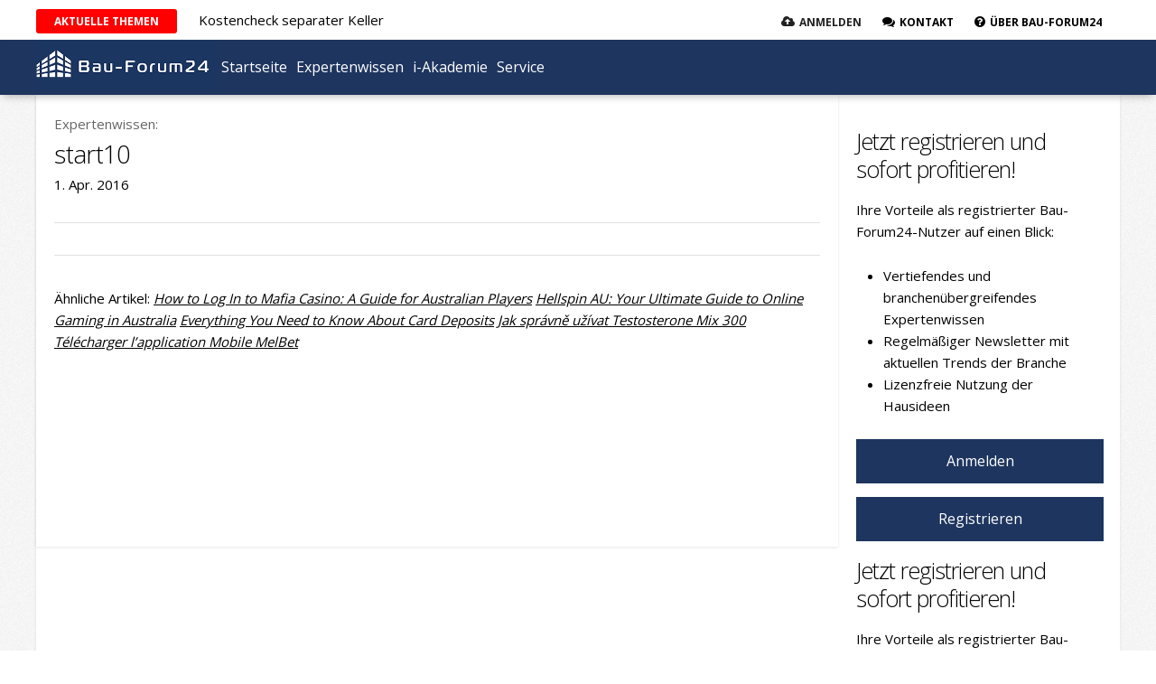

--- FILE ---
content_type: text/html; charset=UTF-8
request_url: https://bau-forum24.de/buehne/bild-6/start10/
body_size: 32120
content:
<!DOCTYPE HTML>
<html lang="de-DE">
<head>
	<title>start10 - Bau-Forum24</title>
	<meta http-equiv="Content-Type" content="text/html; charset=UTF-8" />
	<meta name="viewport" content="width=device-width, initial-scale=1.0">
	
	<link href='https://fonts.googleapis.com/css?family=Droid+Sans:400,700' rel='stylesheet' type='text/css'>
	<link href='https://fonts.googleapis.com/css?family=Open+Sans:400,300,700' rel='stylesheet' type='text/css'>
	
	<link rel="stylesheet" href="https://bau-forum24.de/wp-content/themes/bau-forum/style.css" type="text/css" media="screen">
	<link rel="stylesheet" href="https://bau-forum24.de/wp-content/themes/bau-forum/assets/css/skeleton.css" type="text/css" media="screen">
	<link rel="stylesheet" href="https://bau-forum24.de/wp-content/themes/bau-forum/assets/css/forms.css" type="text/css" media="screen">
	<link rel="stylesheet" href="https://bau-forum24.de/wp-content/themes/bau-forum/assets/fancybox/jquery.fancybox.css" type="text/css" media="screen">
	<link rel="stylesheet" href="https://bau-forum24.de/wp-content/themes/bau-forum/assets/css/normalize.css" type="text/css" media="screen">
	<link rel="stylesheet" href="https://bau-forum24.de/wp-content/themes/bau-forum/assets/owl-carousel/owl.carousel.css" type="text/css" media="screen">
	<link rel="stylesheet" href="https://bau-forum24.de/wp-content/themes/bau-forum/assets/fonts/font-awesome/css/font-awesome.css" type="text/css" media="screen">
	
	<script src="https://ajax.googleapis.com/ajax/libs/jquery/2.1.4/jquery.min.js"></script>
	
	<script src="https://bau-forum24.de/wp-content/themes/bau-forum/assets/js/scripts.js"></script>
	<script src="https://bau-forum24.de/wp-content/themes/bau-forum/assets/owl-carousel/owl.carousel.js"></script>
	<script src="https://bau-forum24.de/wp-content/themes/bau-forum/assets/fancybox/jquery.fancybox.js"></script>
	<script src="https://bau-forum24.de/wp-content/themes/bau-forum/assets/js/responsiveslides.js"></script>
	<script src="https://bau-forum24.de/wp-content/themes/bau-forum/assets/js/jquery.cycle2.min.js"></script>
	<script src="https://bau-forum24.de/wp-content/themes/bau-forum/assets/js/masonry.min.js"></script>
	
<meta name='robots' content='index, follow, max-image-preview:large, max-snippet:-1, max-video-preview:-1' />

	<!-- This site is optimized with the Yoast SEO plugin v20.8 - https://yoast.com/wordpress/plugins/seo/ -->
	<link rel="canonical" href="https://bau-forum24.de/buehne/bild-6/start10/" />
	<meta property="og:locale" content="de_DE" />
	<meta property="og:type" content="article" />
	<meta property="og:title" content="start10 - Bau-Forum24" />
	<meta property="og:url" content="https://bau-forum24.de/buehne/bild-6/start10/" />
	<meta property="og:site_name" content="Bau-Forum24" />
	<meta property="article:modified_time" content="2019-09-01T22:06:16+00:00" />
	<meta property="og:image" content="https://bau-forum24.de/buehne/bild-6/start10" />
	<meta property="og:image:width" content="1920" />
	<meta property="og:image:height" content="531" />
	<meta property="og:image:type" content="image/jpeg" />
	<meta name="twitter:card" content="summary_large_image" />
	<script type="application/ld+json" class="yoast-schema-graph">{"@context":"https://schema.org","@graph":[{"@type":"WebPage","@id":"https://bau-forum24.de/buehne/bild-6/start10/","url":"https://bau-forum24.de/buehne/bild-6/start10/","name":"start10 - Bau-Forum24","isPartOf":{"@id":"https://bau-forum24.de/#website"},"primaryImageOfPage":{"@id":"https://bau-forum24.de/buehne/bild-6/start10/#primaryimage"},"image":{"@id":"https://bau-forum24.de/buehne/bild-6/start10/#primaryimage"},"thumbnailUrl":"https://bau-forum24.de/wp-content/uploads/2016/04/start10.jpg","datePublished":"2016-04-01T15:20:24+00:00","dateModified":"2019-09-01T22:06:16+00:00","breadcrumb":{"@id":"https://bau-forum24.de/buehne/bild-6/start10/#breadcrumb"},"inLanguage":"de","potentialAction":[{"@type":"ReadAction","target":["https://bau-forum24.de/buehne/bild-6/start10/"]}]},{"@type":"ImageObject","inLanguage":"de","@id":"https://bau-forum24.de/buehne/bild-6/start10/#primaryimage","url":"https://bau-forum24.de/wp-content/uploads/2016/04/start10.jpg","contentUrl":"https://bau-forum24.de/wp-content/uploads/2016/04/start10.jpg","width":1920,"height":531},{"@type":"BreadcrumbList","@id":"https://bau-forum24.de/buehne/bild-6/start10/#breadcrumb","itemListElement":[{"@type":"ListItem","position":1,"name":"Home","item":"https://bau-forum24.de/"},{"@type":"ListItem","position":2,"name":"Allee","item":"https://bau-forum24.de/buehne/bild-6/"},{"@type":"ListItem","position":3,"name":"start10"}]},{"@type":"WebSite","@id":"https://bau-forum24.de/#website","url":"https://bau-forum24.de/","name":"Bau-Forum24","description":"Ratgeber zum Bau, Kauf oder Verkauf von Immobilien","potentialAction":[{"@type":"SearchAction","target":{"@type":"EntryPoint","urlTemplate":"https://bau-forum24.de/?s={search_term_string}"},"query-input":"required name=search_term_string"}],"inLanguage":"de"}]}</script>
	<!-- / Yoast SEO plugin. -->


<link rel="alternate" type="application/rss+xml" title="Bau-Forum24 &raquo; start10-Kommentar-Feed" href="https://bau-forum24.de/buehne/bild-6/start10/feed/" />
<script type="text/javascript">
window._wpemojiSettings = {"baseUrl":"https:\/\/s.w.org\/images\/core\/emoji\/14.0.0\/72x72\/","ext":".png","svgUrl":"https:\/\/s.w.org\/images\/core\/emoji\/14.0.0\/svg\/","svgExt":".svg","source":{"concatemoji":"https:\/\/bau-forum24.de\/wp-includes\/js\/wp-emoji-release.min.js?ver=6.2.8"}};
/*! This file is auto-generated */
!function(e,a,t){var n,r,o,i=a.createElement("canvas"),p=i.getContext&&i.getContext("2d");function s(e,t){p.clearRect(0,0,i.width,i.height),p.fillText(e,0,0);e=i.toDataURL();return p.clearRect(0,0,i.width,i.height),p.fillText(t,0,0),e===i.toDataURL()}function c(e){var t=a.createElement("script");t.src=e,t.defer=t.type="text/javascript",a.getElementsByTagName("head")[0].appendChild(t)}for(o=Array("flag","emoji"),t.supports={everything:!0,everythingExceptFlag:!0},r=0;r<o.length;r++)t.supports[o[r]]=function(e){if(p&&p.fillText)switch(p.textBaseline="top",p.font="600 32px Arial",e){case"flag":return s("\ud83c\udff3\ufe0f\u200d\u26a7\ufe0f","\ud83c\udff3\ufe0f\u200b\u26a7\ufe0f")?!1:!s("\ud83c\uddfa\ud83c\uddf3","\ud83c\uddfa\u200b\ud83c\uddf3")&&!s("\ud83c\udff4\udb40\udc67\udb40\udc62\udb40\udc65\udb40\udc6e\udb40\udc67\udb40\udc7f","\ud83c\udff4\u200b\udb40\udc67\u200b\udb40\udc62\u200b\udb40\udc65\u200b\udb40\udc6e\u200b\udb40\udc67\u200b\udb40\udc7f");case"emoji":return!s("\ud83e\udef1\ud83c\udffb\u200d\ud83e\udef2\ud83c\udfff","\ud83e\udef1\ud83c\udffb\u200b\ud83e\udef2\ud83c\udfff")}return!1}(o[r]),t.supports.everything=t.supports.everything&&t.supports[o[r]],"flag"!==o[r]&&(t.supports.everythingExceptFlag=t.supports.everythingExceptFlag&&t.supports[o[r]]);t.supports.everythingExceptFlag=t.supports.everythingExceptFlag&&!t.supports.flag,t.DOMReady=!1,t.readyCallback=function(){t.DOMReady=!0},t.supports.everything||(n=function(){t.readyCallback()},a.addEventListener?(a.addEventListener("DOMContentLoaded",n,!1),e.addEventListener("load",n,!1)):(e.attachEvent("onload",n),a.attachEvent("onreadystatechange",function(){"complete"===a.readyState&&t.readyCallback()})),(e=t.source||{}).concatemoji?c(e.concatemoji):e.wpemoji&&e.twemoji&&(c(e.twemoji),c(e.wpemoji)))}(window,document,window._wpemojiSettings);
</script>
<style type="text/css">
img.wp-smiley,
img.emoji {
	display: inline !important;
	border: none !important;
	box-shadow: none !important;
	height: 1em !important;
	width: 1em !important;
	margin: 0 0.07em !important;
	vertical-align: -0.1em !important;
	background: none !important;
	padding: 0 !important;
}
</style>
	<link rel='stylesheet' id='wp-block-library-css' href='https://bau-forum24.de/wp-includes/css/dist/block-library/style.min.css?ver=6.2.8' type='text/css' media='all' />
<link rel='stylesheet' id='classic-theme-styles-css' href='https://bau-forum24.de/wp-includes/css/classic-themes.min.css?ver=6.2.8' type='text/css' media='all' />
<style id='global-styles-inline-css' type='text/css'>
body{--wp--preset--color--black: #000000;--wp--preset--color--cyan-bluish-gray: #abb8c3;--wp--preset--color--white: #ffffff;--wp--preset--color--pale-pink: #f78da7;--wp--preset--color--vivid-red: #cf2e2e;--wp--preset--color--luminous-vivid-orange: #ff6900;--wp--preset--color--luminous-vivid-amber: #fcb900;--wp--preset--color--light-green-cyan: #7bdcb5;--wp--preset--color--vivid-green-cyan: #00d084;--wp--preset--color--pale-cyan-blue: #8ed1fc;--wp--preset--color--vivid-cyan-blue: #0693e3;--wp--preset--color--vivid-purple: #9b51e0;--wp--preset--gradient--vivid-cyan-blue-to-vivid-purple: linear-gradient(135deg,rgba(6,147,227,1) 0%,rgb(155,81,224) 100%);--wp--preset--gradient--light-green-cyan-to-vivid-green-cyan: linear-gradient(135deg,rgb(122,220,180) 0%,rgb(0,208,130) 100%);--wp--preset--gradient--luminous-vivid-amber-to-luminous-vivid-orange: linear-gradient(135deg,rgba(252,185,0,1) 0%,rgba(255,105,0,1) 100%);--wp--preset--gradient--luminous-vivid-orange-to-vivid-red: linear-gradient(135deg,rgba(255,105,0,1) 0%,rgb(207,46,46) 100%);--wp--preset--gradient--very-light-gray-to-cyan-bluish-gray: linear-gradient(135deg,rgb(238,238,238) 0%,rgb(169,184,195) 100%);--wp--preset--gradient--cool-to-warm-spectrum: linear-gradient(135deg,rgb(74,234,220) 0%,rgb(151,120,209) 20%,rgb(207,42,186) 40%,rgb(238,44,130) 60%,rgb(251,105,98) 80%,rgb(254,248,76) 100%);--wp--preset--gradient--blush-light-purple: linear-gradient(135deg,rgb(255,206,236) 0%,rgb(152,150,240) 100%);--wp--preset--gradient--blush-bordeaux: linear-gradient(135deg,rgb(254,205,165) 0%,rgb(254,45,45) 50%,rgb(107,0,62) 100%);--wp--preset--gradient--luminous-dusk: linear-gradient(135deg,rgb(255,203,112) 0%,rgb(199,81,192) 50%,rgb(65,88,208) 100%);--wp--preset--gradient--pale-ocean: linear-gradient(135deg,rgb(255,245,203) 0%,rgb(182,227,212) 50%,rgb(51,167,181) 100%);--wp--preset--gradient--electric-grass: linear-gradient(135deg,rgb(202,248,128) 0%,rgb(113,206,126) 100%);--wp--preset--gradient--midnight: linear-gradient(135deg,rgb(2,3,129) 0%,rgb(40,116,252) 100%);--wp--preset--duotone--dark-grayscale: url('#wp-duotone-dark-grayscale');--wp--preset--duotone--grayscale: url('#wp-duotone-grayscale');--wp--preset--duotone--purple-yellow: url('#wp-duotone-purple-yellow');--wp--preset--duotone--blue-red: url('#wp-duotone-blue-red');--wp--preset--duotone--midnight: url('#wp-duotone-midnight');--wp--preset--duotone--magenta-yellow: url('#wp-duotone-magenta-yellow');--wp--preset--duotone--purple-green: url('#wp-duotone-purple-green');--wp--preset--duotone--blue-orange: url('#wp-duotone-blue-orange');--wp--preset--font-size--small: 13px;--wp--preset--font-size--medium: 20px;--wp--preset--font-size--large: 36px;--wp--preset--font-size--x-large: 42px;--wp--preset--spacing--20: 0.44rem;--wp--preset--spacing--30: 0.67rem;--wp--preset--spacing--40: 1rem;--wp--preset--spacing--50: 1.5rem;--wp--preset--spacing--60: 2.25rem;--wp--preset--spacing--70: 3.38rem;--wp--preset--spacing--80: 5.06rem;--wp--preset--shadow--natural: 6px 6px 9px rgba(0, 0, 0, 0.2);--wp--preset--shadow--deep: 12px 12px 50px rgba(0, 0, 0, 0.4);--wp--preset--shadow--sharp: 6px 6px 0px rgba(0, 0, 0, 0.2);--wp--preset--shadow--outlined: 6px 6px 0px -3px rgba(255, 255, 255, 1), 6px 6px rgba(0, 0, 0, 1);--wp--preset--shadow--crisp: 6px 6px 0px rgba(0, 0, 0, 1);}:where(.is-layout-flex){gap: 0.5em;}body .is-layout-flow > .alignleft{float: left;margin-inline-start: 0;margin-inline-end: 2em;}body .is-layout-flow > .alignright{float: right;margin-inline-start: 2em;margin-inline-end: 0;}body .is-layout-flow > .aligncenter{margin-left: auto !important;margin-right: auto !important;}body .is-layout-constrained > .alignleft{float: left;margin-inline-start: 0;margin-inline-end: 2em;}body .is-layout-constrained > .alignright{float: right;margin-inline-start: 2em;margin-inline-end: 0;}body .is-layout-constrained > .aligncenter{margin-left: auto !important;margin-right: auto !important;}body .is-layout-constrained > :where(:not(.alignleft):not(.alignright):not(.alignfull)){max-width: var(--wp--style--global--content-size);margin-left: auto !important;margin-right: auto !important;}body .is-layout-constrained > .alignwide{max-width: var(--wp--style--global--wide-size);}body .is-layout-flex{display: flex;}body .is-layout-flex{flex-wrap: wrap;align-items: center;}body .is-layout-flex > *{margin: 0;}:where(.wp-block-columns.is-layout-flex){gap: 2em;}.has-black-color{color: var(--wp--preset--color--black) !important;}.has-cyan-bluish-gray-color{color: var(--wp--preset--color--cyan-bluish-gray) !important;}.has-white-color{color: var(--wp--preset--color--white) !important;}.has-pale-pink-color{color: var(--wp--preset--color--pale-pink) !important;}.has-vivid-red-color{color: var(--wp--preset--color--vivid-red) !important;}.has-luminous-vivid-orange-color{color: var(--wp--preset--color--luminous-vivid-orange) !important;}.has-luminous-vivid-amber-color{color: var(--wp--preset--color--luminous-vivid-amber) !important;}.has-light-green-cyan-color{color: var(--wp--preset--color--light-green-cyan) !important;}.has-vivid-green-cyan-color{color: var(--wp--preset--color--vivid-green-cyan) !important;}.has-pale-cyan-blue-color{color: var(--wp--preset--color--pale-cyan-blue) !important;}.has-vivid-cyan-blue-color{color: var(--wp--preset--color--vivid-cyan-blue) !important;}.has-vivid-purple-color{color: var(--wp--preset--color--vivid-purple) !important;}.has-black-background-color{background-color: var(--wp--preset--color--black) !important;}.has-cyan-bluish-gray-background-color{background-color: var(--wp--preset--color--cyan-bluish-gray) !important;}.has-white-background-color{background-color: var(--wp--preset--color--white) !important;}.has-pale-pink-background-color{background-color: var(--wp--preset--color--pale-pink) !important;}.has-vivid-red-background-color{background-color: var(--wp--preset--color--vivid-red) !important;}.has-luminous-vivid-orange-background-color{background-color: var(--wp--preset--color--luminous-vivid-orange) !important;}.has-luminous-vivid-amber-background-color{background-color: var(--wp--preset--color--luminous-vivid-amber) !important;}.has-light-green-cyan-background-color{background-color: var(--wp--preset--color--light-green-cyan) !important;}.has-vivid-green-cyan-background-color{background-color: var(--wp--preset--color--vivid-green-cyan) !important;}.has-pale-cyan-blue-background-color{background-color: var(--wp--preset--color--pale-cyan-blue) !important;}.has-vivid-cyan-blue-background-color{background-color: var(--wp--preset--color--vivid-cyan-blue) !important;}.has-vivid-purple-background-color{background-color: var(--wp--preset--color--vivid-purple) !important;}.has-black-border-color{border-color: var(--wp--preset--color--black) !important;}.has-cyan-bluish-gray-border-color{border-color: var(--wp--preset--color--cyan-bluish-gray) !important;}.has-white-border-color{border-color: var(--wp--preset--color--white) !important;}.has-pale-pink-border-color{border-color: var(--wp--preset--color--pale-pink) !important;}.has-vivid-red-border-color{border-color: var(--wp--preset--color--vivid-red) !important;}.has-luminous-vivid-orange-border-color{border-color: var(--wp--preset--color--luminous-vivid-orange) !important;}.has-luminous-vivid-amber-border-color{border-color: var(--wp--preset--color--luminous-vivid-amber) !important;}.has-light-green-cyan-border-color{border-color: var(--wp--preset--color--light-green-cyan) !important;}.has-vivid-green-cyan-border-color{border-color: var(--wp--preset--color--vivid-green-cyan) !important;}.has-pale-cyan-blue-border-color{border-color: var(--wp--preset--color--pale-cyan-blue) !important;}.has-vivid-cyan-blue-border-color{border-color: var(--wp--preset--color--vivid-cyan-blue) !important;}.has-vivid-purple-border-color{border-color: var(--wp--preset--color--vivid-purple) !important;}.has-vivid-cyan-blue-to-vivid-purple-gradient-background{background: var(--wp--preset--gradient--vivid-cyan-blue-to-vivid-purple) !important;}.has-light-green-cyan-to-vivid-green-cyan-gradient-background{background: var(--wp--preset--gradient--light-green-cyan-to-vivid-green-cyan) !important;}.has-luminous-vivid-amber-to-luminous-vivid-orange-gradient-background{background: var(--wp--preset--gradient--luminous-vivid-amber-to-luminous-vivid-orange) !important;}.has-luminous-vivid-orange-to-vivid-red-gradient-background{background: var(--wp--preset--gradient--luminous-vivid-orange-to-vivid-red) !important;}.has-very-light-gray-to-cyan-bluish-gray-gradient-background{background: var(--wp--preset--gradient--very-light-gray-to-cyan-bluish-gray) !important;}.has-cool-to-warm-spectrum-gradient-background{background: var(--wp--preset--gradient--cool-to-warm-spectrum) !important;}.has-blush-light-purple-gradient-background{background: var(--wp--preset--gradient--blush-light-purple) !important;}.has-blush-bordeaux-gradient-background{background: var(--wp--preset--gradient--blush-bordeaux) !important;}.has-luminous-dusk-gradient-background{background: var(--wp--preset--gradient--luminous-dusk) !important;}.has-pale-ocean-gradient-background{background: var(--wp--preset--gradient--pale-ocean) !important;}.has-electric-grass-gradient-background{background: var(--wp--preset--gradient--electric-grass) !important;}.has-midnight-gradient-background{background: var(--wp--preset--gradient--midnight) !important;}.has-small-font-size{font-size: var(--wp--preset--font-size--small) !important;}.has-medium-font-size{font-size: var(--wp--preset--font-size--medium) !important;}.has-large-font-size{font-size: var(--wp--preset--font-size--large) !important;}.has-x-large-font-size{font-size: var(--wp--preset--font-size--x-large) !important;}
.wp-block-navigation a:where(:not(.wp-element-button)){color: inherit;}
:where(.wp-block-columns.is-layout-flex){gap: 2em;}
.wp-block-pullquote{font-size: 1.5em;line-height: 1.6;}
</style>
<link rel='stylesheet' id='contact-form-7-css' href='https://bau-forum24.de/wp-content/plugins/contact-form-7/includes/css/styles.css?ver=5.7.7' type='text/css' media='all' />
<link rel='stylesheet' id='dashicons-css' href='https://bau-forum24.de/wp-includes/css/dashicons.min.css?ver=6.2.8' type='text/css' media='all' />
<link rel='stylesheet' id='mmenu-css' href='https://bau-forum24.de/wp-content/plugins/mmenu/css/mmenu.css?ver=2' type='text/css' media='all' />
<link rel='stylesheet' id='UserAccessManagerLoginForm-css' href='https://bau-forum24.de/wp-content/plugins/user-access-manager/assets/css/uamLoginForm.css?ver=2.2.22' type='text/css' media='screen' />
<link rel='stylesheet' id='wppb_stylesheet-css' href='https://bau-forum24.de/wp-content/plugins/profile-builder-pro/assets/css/style-front-end.css?ver=6.2.8' type='text/css' media='all' />
<script type='text/javascript' src='https://bau-forum24.de/wp-includes/js/jquery/jquery.min.js?ver=3.6.4' id='jquery-core-js'></script>
<script type='text/javascript' src='https://bau-forum24.de/wp-includes/js/jquery/jquery-migrate.min.js?ver=3.4.0' id='jquery-migrate-js'></script>
<script type='text/javascript' src='https://bau-forum24.de/wp-content/plugins/mmenu/js/mmenu.js?ver=2' id='mmenu-js'></script>
<link rel="https://api.w.org/" href="https://bau-forum24.de/wp-json/" /><link rel="alternate" type="application/json" href="https://bau-forum24.de/wp-json/wp/v2/media/3773" /><link rel="EditURI" type="application/rsd+xml" title="RSD" href="https://bau-forum24.de/xmlrpc.php?rsd" />
<link rel="wlwmanifest" type="application/wlwmanifest+xml" href="https://bau-forum24.de/wp-includes/wlwmanifest.xml" />
<meta name="generator" content="WordPress 6.2.8" />
<link rel='shortlink' href='https://bau-forum24.de/?p=3773' />
<link rel="alternate" type="application/json+oembed" href="https://bau-forum24.de/wp-json/oembed/1.0/embed?url=https%3A%2F%2Fbau-forum24.de%2Fbuehne%2Fbild-6%2Fstart10%2F" />
<link rel="alternate" type="text/xml+oembed" href="https://bau-forum24.de/wp-json/oembed/1.0/embed?url=https%3A%2F%2Fbau-forum24.de%2Fbuehne%2Fbild-6%2Fstart10%2F&#038;format=xml" />

</head>
<body>
<div id="loginform" style="display: none;" class="form">

<form name="loginform" id="loginform" action="/wp-login.php" method="post">
<div class="input-group-right focus">
    <label>Ihre E-Mail-Adresse</label>
    <label for="user_login"><i class="icon-user-3"></i></label>
    <input type="text" name="log" id="user_login" maxlength="30" placeholder="E-Mail-Adresse">
</div>
    
<div class="input-group-right focus">
    <label>Ihr Kennwort</label>
    <label for="password"><i class="icon-key"></i></label>
    <input type="password" name="pwd" id="password" maxlength="10" placeholder="Kennwort">
</div>

<div class="checkbox-group">
    <div class="checkbox">
    <input type="checkbox" id="checkbox" value="forever" name="rememberme">
        <label for="checkbox"><span></span>Angemeldet bleiben</label>
    </div>
</div>

<a href="">Passwort vergessen</a>
<p class="login-submit">
        <input type="submit" name="wp-submit" id="wppb-submit" class="button" value="Anmelden">
        <input type="hidden" name="redirect_to" value="/index.php/anmelden/">
</p>
<p>Sie haben noch kein Benutzerkonto?</p>
<a href="/registrieren">Jetzt registrieren</a>
<input type="hidden" name="wppb_login" value="true"><input type="hidden" name="wppb_form_location" value="page"><input type="hidden" name="wppb_request_url" value="/index.php/anmelden/"><input type="hidden" name="wppb_lostpassword_url" value="">
</form>
</div>
<div class="header">
	<div class="container">
		<div class="row top-row">
			<div class="one-half column">
				<span class="top_category">Aktuelle Themen</span>
				<span class="top_beitrag">                                        <a href="https://bau-forum24.de/kostencheck-separater-keller/">Kostencheck separater Keller</a>
                                    </span>
				</div>
			<div class="one-half column">
				<div class="top_navigation">
					
					 <span class="login" href="#loginform">Anmelden</span>  
					<a href="/kontakt"><span class="contact">Kontakt</span></a>
					<a href="/bau-forum24"><span class="about_page">Über Bau-Forum24</span></a>
				</div>
			</div>
		</div>
	</div>
	<div class="nav_wrapper">
		<div class="container">

			<a href="/"><div class="logo"><img src="https://bau-forum24.de/wp-content/themes/bau-forum/assets/images/bau-forum24-logo.png"></div></a>
		
			<nav>
				<div id="menu-location-" class="menu-hauptmenu-container"><ul id="menu-hauptmenu" class="menu"><li id="menu-item-24" class="menu-item menu-item-type-post_type menu-item-object-page menu-item-home menu-item-24"><a href="https://bau-forum24.de/">Startseite</a></li>
<li id="menu-item-30" class="menu-item menu-item-type-taxonomy menu-item-object-category menu-item-30"><a href="https://bau-forum24.de/kategorie/expertenwissen/">Expertenwissen</a></li>
<li id="menu-item-4301" class="menu-item menu-item-type-post_type menu-item-object-page menu-item-4301"><a href="https://bau-forum24.de/i-akademie/">i-Akademie</a></li>
<li id="menu-item-19" class="menu-item menu-item-type-post_type menu-item-object-page menu-item-has-children menu-item-19"><a href="https://bau-forum24.de/service/">Service</a>
<ul class="sub-menu">
	<li id="menu-item-3751" class="menu-item menu-item-type-post_type menu-item-object-page menu-item-3751"><a href="https://bau-forum24.de/hausideen/">Hausideen</a></li>
	<li id="menu-item-22" class="menu-item menu-item-type-post_type menu-item-object-page menu-item-22"><a href="https://bau-forum24.de/grundrisse/">Grundrisse</a></li>
	<li id="menu-item-21" class="menu-item menu-item-type-post_type menu-item-object-page menu-item-21"><a href="https://bau-forum24.de/bildergalerie/">Bildergalerie</a></li>
	<li id="menu-item-20" class="menu-item menu-item-type-post_type menu-item-object-page menu-item-20"><a href="https://bau-forum24.de/adressen/">Adressen</a></li>
	<li id="menu-item-3836" class="menu-item menu-item-type-post_type menu-item-object-page menu-item-3836"><a href="https://bau-forum24.de/service/pruefung-des-zahlungsplans/">Prüfung des Zahlungsplans</a></li>
	<li id="menu-item-4120" class="menu-item menu-item-type-post_type menu-item-object-page menu-item-4120"><a href="https://bau-forum24.de/immobilie-privat-verkaufen/">Immobilie privat verkaufen</a></li>
	<li id="menu-item-3862" class="menu-item menu-item-type-post_type menu-item-object-page menu-item-3862"><a href="https://bau-forum24.de/anbietervergleich/">Anbietervergleich</a></li>
</ul>
</li>
</ul></div>			</nav>
		<div id="mobile-nav-toggle">Menu</div>
		</div>
	</div>
</div>
<div id="main">
	<div class="container">
		<div class="row">
			<div class="nine columns content_main post">
				 				    <div class="category_name">Expertenwissen: </div>
                    <h1>start10</h1>
					<div class="post_date">1. Apr. 2016</div>
															<hr>					
					
					

					<hr>
					<div class="tags"></div>
					<div class="tags">Ähnliche Artikel:
										<a href="https://bau-forum24.de/how-to-log-in-to-mafia-casino-a-guide-for-australian-players/">How to Log In to Mafia Casino: A Guide for Australian Players</a>
										<a href="https://bau-forum24.de/hellspin-au-your-ultimate-guide-to-online-gaming-in-australia/">Hellspin AU: Your Ultimate Guide to Online Gaming in Australia</a>
										<a href="https://bau-forum24.de/everything-you-need-to-know-about-card-deposits/">Everything You Need to Know About Card Deposits</a>
										<a href="https://bau-forum24.de/jak-spravne-uzivat-testosterone-mix-300/">Jak správně užívat Testosterone Mix 300</a>
										<a href="https://bau-forum24.de/h1-telecharger-l-application-mobile-melbet-h1/">Télécharger l&#8217;application Mobile MelBet</a>
														</div>                              
			</div>
			<div class="three columns content_right">                       
				<div id="text-3" class="widget widget_text"><h2 class="widgettitle">Jetzt registrieren und sofort profitieren!</h2>			<div class="textwidget"><p>Ihre Vorteile als registrierter Bau-Forum24-Nutzer auf einen Blick:</p>
<ul>
				<li>Vertiefendes und branchenübergreifendes Expertenwissen</li>
				<li>Regelmäßiger Newsletter mit aktuellen Trends der Branche</li>
				<li>Lizenzfreie Nutzung der Hausideen</li>
			</ul>
<a class="login button" href="#loginform">Anmelden</a>
<a class="button" href="/registrieren">Registrieren</a></div>
		</div><div id="text-2" class="widget widget_text">			<div class="textwidget">			<h2>Jetzt registrieren und sofort profitieren!</h2>
			<p>Ihre Vorteile als registrierter Bau-Forum24-Nutzer auf einen Blick:</p>
			<ul>
				<li>Vertiefendes und branchenübergreifendes Expertenwissen</li>
				<li>Regelmäßiger Newsletter mit aktuellen Trends der Branche</li>
				<li>Lizenzfreie Nutzung der Hausideen</li>
			</ul>
			<span class="left"><a class="login" href="#loginform">Anmelden</a></span>
			<span class="right"><a href="/registrieren">Registrieren</a></span></div>
		</div>			</div>
		</div>
	</div>
</div>
        


<div class="footer">


		<div class="container">
		<div class="row">
			<div class="twelve columns footer_nav">
				<div id="menu-location-" class="menu-hauptmenu-container"><ul id="menu-hauptmenu-1" class="menu"><li class="menu-item menu-item-type-post_type menu-item-object-page menu-item-home menu-item-24"><a href="https://bau-forum24.de/">Startseite</a></li>
<li class="menu-item menu-item-type-taxonomy menu-item-object-category menu-item-30"><a href="https://bau-forum24.de/kategorie/expertenwissen/">Expertenwissen</a></li>
<li class="menu-item menu-item-type-post_type menu-item-object-page menu-item-4301"><a href="https://bau-forum24.de/i-akademie/">i-Akademie</a></li>
<li class="menu-item menu-item-type-post_type menu-item-object-page menu-item-has-children menu-item-19"><a href="https://bau-forum24.de/service/">Service</a>
<ul class="sub-menu">
	<li class="menu-item menu-item-type-post_type menu-item-object-page menu-item-3751"><a href="https://bau-forum24.de/hausideen/">Hausideen</a></li>
	<li class="menu-item menu-item-type-post_type menu-item-object-page menu-item-22"><a href="https://bau-forum24.de/grundrisse/">Grundrisse</a></li>
	<li class="menu-item menu-item-type-post_type menu-item-object-page menu-item-21"><a href="https://bau-forum24.de/bildergalerie/">Bildergalerie</a></li>
	<li class="menu-item menu-item-type-post_type menu-item-object-page menu-item-20"><a href="https://bau-forum24.de/adressen/">Adressen</a></li>
	<li class="menu-item menu-item-type-post_type menu-item-object-page menu-item-3836"><a href="https://bau-forum24.de/service/pruefung-des-zahlungsplans/">Prüfung des Zahlungsplans</a></li>
	<li class="menu-item menu-item-type-post_type menu-item-object-page menu-item-4120"><a href="https://bau-forum24.de/immobilie-privat-verkaufen/">Immobilie privat verkaufen</a></li>
	<li class="menu-item menu-item-type-post_type menu-item-object-page menu-item-3862"><a href="https://bau-forum24.de/anbietervergleich/">Anbietervergleich</a></li>
</ul>
</li>
</ul></div>			</div>
		</div>
		<div class="row">
			<div class="twelve columns">
				<ul>		 
					<li><a href=https://bau-forum24.de/kategorie/expertenwissen/guter-rat-ist-nicht-teuer/>Guter Rat ist nicht teuer</a></li><li><a href=https://bau-forum24.de/kategorie/expertenwissen/wie-bauen-oder-kaufen/>Wege zum Ziel - Wie bauen oder kaufen</a></li><li><a href=https://bau-forum24.de/kategorie/expertenwissen/ratgeber-baugrundstueck/>Ratgeber Baugrundstück</a></li><li><a href=https://bau-forum24.de/kategorie/expertenwissen/konzept-und-planung/>Konzept und Planung</a></li><li><a href=https://bau-forum24.de/kategorie/expertenwissen/baukosten-und-bauablauf-im-griff/>Baukosten und Bauablauf im Griff</a></li><li><a href=https://bau-forum24.de/kategorie/expertenwissen/die-konstruktiven-elemente/>Die konstruktiven Elemente</a></li><li><a href=https://bau-forum24.de/kategorie/expertenwissen/vertragliche-festlegungen-darauf-kommt-es-an/>Vertragliche Festlegungen – Darauf kommt es an</a></li><li><a href=https://bau-forum24.de/kategorie/expertenwissen/geld-sparen-mit-eigenleistungen/>Geld sparen mit Eigenleistungen</a></li><li><a href=https://bau-forum24.de/kategorie/expertenwissen/entscheiden-und-bemustern/>Entscheiden und Bemustern</a></li><li><a href=https://bau-forum24.de/kategorie/expertenwissen/hohe-schule-der-baufinanzierung/>Hohe Schule der Baufinanzierung</a></li>   
				</ul>            
			</div>
		</div>
		<div class="row">
			<div class="copyright">
				&copy; Copyright Bau-Forum24 GmbH 2026			</div>
			<div class="legal">
				<ul>
					<li><a href="/kontakt">Kontakt</a></li>
					<li><a href="/agb">AGB</a></li>
					<li><a href="/datenschutz">Datenschutz</a></li>
					<li><a href="/impressum">Impressum</a></li>
				</ul>
			</div>
		</div>
	</div>
</div>
</body>
<script type='text/javascript' src='https://bau-forum24.de/wp-content/plugins/contact-form-7/includes/swv/js/index.js?ver=5.7.7' id='swv-js'></script>
<script type='text/javascript' id='contact-form-7-js-extra'>
/* <![CDATA[ */
var wpcf7 = {"api":{"root":"https:\/\/bau-forum24.de\/wp-json\/","namespace":"contact-form-7\/v1"},"cached":"1"};
/* ]]> */
</script>
<script type='text/javascript' src='https://bau-forum24.de/wp-content/plugins/contact-form-7/includes/js/index.js?ver=5.7.7' id='contact-form-7-js'></script>
<script type='text/javascript' src='https://bau-forum24.de/wp-content/plugins/profile-builder-pro//modules/user-listing/userlisting.js?ver=2.2.4' id='wppb-userlisting-js-js'></script>
</html>

--- FILE ---
content_type: text/css
request_url: https://bau-forum24.de/wp-content/themes/bau-forum/style.css
body_size: 22787
content:
/*

Theme Name: Bau-Forum24.de
Author: Amir Arends
Author URI: Bau-Forum24.de
Version: 1.0

*/

#main a:hover {
    color: #000000;
	text-decoration: underline;
}

/* ----- Header ----- */
* {
	font-family: 'Open Sans', sans-serif;
}

.top-row {
	padding: 10px 0 0 0;
}
.top_category {
	text-transform: uppercase;
	padding: 5px 20px;
	background-color: red;
	border-radius: 3px;
	color: #ffffff;
	font-weight: 700;
	font-size: 12px;
}

.top_beitrag {
	padding: 5px 20px;
}

.top_navigation {
	margin: 5px 0 0;
	text-align: right;
	font-weight: 700;
	font-size: 12px;
	text-transform: uppercase;
	
}

.top_navigation .contact {
	padding-right: 20px;
}


.top_navigation .contact:before {
	content: "\f086";
	padding-right: 5px;
	font: normal normal normal 14px/1 FontAwesome
}

.top_navigation .login {
	padding-right: 20px;
        cursor: pointer;
}

.top_navigation .logout {
	padding-right: 20px;
	cursor: pointer;
}
.top_navigation a  {
	text-decoration: none;
}


.top_navigation .logout:before {
	content: "\f0ee";
	padding-right: 5px;
	font: normal normal normal 14px/1 FontAwesome
}


.top_navigation .login:before {
	content: "\f0ee";
	padding-right: 5px;
	font: normal normal normal 14px/1 FontAwesome
}


.top_navigation .about_page {
	padding-right: 20px;
}

.top_navigation .about_page:before {
	content: "\f059";
	padding-right: 5px;
	font: normal normal normal 14px/1 FontAwesome
}

.header .nav_wrapper {
	width: 100%;
	position: relative;
	z-index: 1000;
	padding: 0;
	margin: 10px 0 0;
	background-color: #1e355f;
	-webkit-box-shadow: 0px 5px 9px -4px rgba(0,0,0,0.3);
	-moz-box-shadow: 0px 5px 9px -4px rgba(0,0,0,0.3);
	box-shadow: 0px 5px 9px -4px rgba(0,0,0,0.3);
}
.header .nav_wrapper.fixed {
	position: fixed;
	top: 0;
	margin: 0;
}
.header .nav_wrapper .logo {
	float: left;
}
.header .nav_wrapper .logo  img {
	max-width: 200px;
}
.header .nav_wrapper nav {
	margin-left: 10px;
}

.top_beitrag a{
	color: #000000;
	font-weight: 400;
	text-decoration: none;
	cursor: pointer;
}


/* ---- Main Navigation ---- */

#menu-hauptmenu {
	margin: 0;
	font-size: 18px;
	z-index: 999; 
	padding-left: 0;
}
#menu-hauptmenu li {
	float: left; 
	list-style-type: none;
	padding: 15px 0;
	margin: 0;
}
#menu-hauptmenu li a {
	color: #ffffff;
	text-decoration: none;
	padding: 19px 5px;
	font-size: 16px;
}

#menu-hauptmenu li a:hover {
	color: #ffffff;
	border-radius: 0px; 
	padding-top: 19px; 
	padding-bottom: 19px; 
	background-color: #213C6D;
        
}

#menu-hauptmenu .current-menu-item {
	
}

.sub-menu .sub-menu-wrapped li {
    width: 100%;
}

#menu-hauptmenu li .sub-menu li a {
	color: #000000;
	text-decoration: none;
	background-color: inherit;
	padding-left: 10px !important;
}

#menu-hauptmenu .current-menu-item a, #menu-hauptmenu .current-menu-ancestor a {
	background-color: #ffffff;
	border-radius: 0px;
	padding-top: 19px; 
	padding-bottom: 20px; 
	color: #1e355f;
}
#menu-hauptmenu .current-menu-item a:hover, #menu-hauptmenu .current-menu-ancestor a:hover {
	background-color: #ffffff;
	border-radius: 0px;
	padding-top: 19px; 
	padding-bottom: 20px; 
	color: #1e355f;
}

#menu-hauptmenu .current-menu-item .sub-menu-wrapped a, .sub-menu-wrapped .current-menu-item a {
	background-color: inherit;
	box-shadow: none !important;
	border-radius: 0;
	padding-top: 0;
	padding-bottom: 0;
	font-size: 15px;
}

#menu-hauptmenu .current-menu-ancestor .sub-menu.active li a:hover {
	background-color: #1e355f !important;
	color: #ffffff !important;
}

/* ---- Main Page ---- */

#main {
	background-image: url("assets/images/bg.png");
	width: 100%;
	height: 100%;
	color: #000000;
}

#main .row {
	background-color: #ffffff;	
}

#main .container {
    box-shadow: 0 1px 3px rgba(0,0,0,0.1);
}
#main .container.nav_fixed .content_right{

}

#main .container .content_right .left{
	
	padding: 0 0 0 20px;
}
#main .container .content_right .right{
	float: right;
	padding: 0 20px 0 0;
}
.content_right a.button:hover {
	color: #FFFFFF !important;
}
#main .container.nav_fixed .content_main{
	padding-top: 32px;
}
#main .container.nav_fixed {

}
#main .content_main {
    background-color: #ffffff;
    padding: 20px; 
    height: 100%;
	min-height: 500px;
	box-shadow: 0 1px 3px rgba(0,0,0,0.1);
}

.search-in-progress {
	overflow: hidden;
	background: url("assets/images/ajax-loader.gif");
    background-repeat: no-repeat;
    background-position: center 200px;
}
.search-in-progress .six.columns, .search-in-progress .haustyp {
	opacity: 0.3 !important;
}

.filter_options .button {
	max-width: inherit;
}

.stage {
	width: 100%;
	height: 500px;
	background-color: #EFEFEF;
	position: relative;
	background-position: 0 -280px;
	background-size: 100%;
	box-shadow: 0px 5px 9px -4px rgba(0,0,0,0.3);
	position: relative;
	z-index: 1;
	overflow: hidden;
}

.stage .stageSlide {
	background-repeat: no-repeat;
	height: 500px;
	background-size: cover;
	width: 100%;
	background-position: center center;
}

.teaser {
	background: url("assets/images/bg_black.png");
	position: absolute;
	padding: 20px;
    z-index: 200;
	width: 30%;
	min-width: 300px;
    bottom: -500px;
}

.teaser h2 {
	color: #ffffff;
	font-size: 24px;
    margin-bottom: 5px;
}

.teaser span {
	color: #ffffff;
	font-size: 16px;
    letter-spacing: 0;
	line-height: 1;
}

.teaser  .button {
	margin: 15px 0 0;
}

.pagination_container {
	top: 150px;
	position: absolute;
	width: 100%;
	z-index: 200;
}


.stage .pagination_container img{
	width: 50%;
}

.pagination_container #stage-next {
	right: 10%;
	position: absolute;
	transition: all 0.5s;
	text-align: right;
}

.pagination_container #stage-prev {
	left: 10%;
	position: absolute;
	transition: all 0.5s;
	text-align: left;
}


/* ---- Footer ---- */



/* Footer Bereich */

.footer {
	background-color: #1e355f;
	color: #999999;
	border-top: 15px solid #1e355f;
	padding-bottom: 25px;
}

.footer h4 {
    font-size: 18px;
    font-weight: 400;
    color: #ffffff;
    margin-bottom: 10px;
}

.footer p {
	color: #ffffff;
	font-size: 1.4rem;
	line-height: 18px;
}

.footer ul {
	list-style-type: none;
	margin: 0;
	padding: 0 0 20px;
}

.footer ul li{
	padding: 0;
	margin: 0;
	display: inline-block;
	border-right: 1px solid #ffffff;
	color: #ffffff;
	padding-right: 10px;
	margin-right: 10px;
	line-height: 20px;
}


.footer ul li:first-child{
	
}

.footer ul li:last-child{
	border: none;
}


.footer .footer_nav ul li {
    border: none;
}

.footer .footer_nav ul li a {
    font-size: 18px;
    font-weight: 400;
    color: #ffffff;
    margin-bottom: 10px;
}

.footer a {
	color: #ffffff;
	font-size: 1.4rem;
	line-height: 18px;
	text-decoration: none;
}

.footer a:hover {
	color: #ffffff;
	text-decoration: underline;
}

.footer .copyright {
	color: #ffffff;
	padding: 20px 0 0;
	display: inline-block;
	
}

.footer .legal {
	float: right;
	padding: 20px 0 0;
}


.anschrift, .informationen, .produkte {
	background-position: left center;
	background-repeat: no-repeat;
	padding: 15px 0 15px 60px;
}

.footer .newsletter_form {
	position: relative;
}

.footer .container {
	padding-top: 20px;
}

.footer .submit_newsletter{
    position: absolute;
    float: right;
    height: 30px;
    width: 30px;
    margin: 1px 0px 0px -30px;
    border: none;
    cursor: pointer;
    background-color: transparent;
    background-image: url("assets/images/newsletter_button.png");
    background-repeat: no-repeat;
    background-position: center;
}

.footer .four.columns {
	position: relative;

}


.footer .four.columns:last-child {
	border-right: 0;
}


.nav_container.fixed {
	position: fixed;
	top: 0;
	margin-top: 0;
}


.sub-menu {
	position: absolute;
	margin: 0;
	background: #ffffff;
	padding: 0;
	display: none;
	width: 25%;
	overflow: hidden;
	z-index: 1000;
	top: 60px;  
	-webkit-box-shadow: 0px 5px 9px -4px rgba(0,0,0,0.3);
	-moz-box-shadow: 0px 5px 9px -4px rgba(0,0,0,0.3);
	box-shadow: 0px 5px 9px -4px rgba(0,0,0,0.3);
}
.sub-menu-wrapped {
	z-index: 100;
}
.sub-menu-wrapped li {
	display: block !important;
	padding: 8px 0 !important;
}
.sub-menu-wrapped li a {
	padding: 0 !important;
	font-size: 14px !important;
}
.sub-menu.active {
	display: block;
}
.sub-menu li:hover {
	background: #1e355f;
	color: #ffffff;
}
.sub-menu li:hover a{
        color: #ffffff !important;
}
.sub-menu li {
	float: none;
	border-right: 0;
	padding-bottom: 10px;
	display: block;
	text-align: left;
}

.sub-menu li a {
	padding: 0 0 10px 0;
	line-height: inherit;
	font-size: 1.5rem;
	width: 100%;
}


/* Sidebar */

#main .content_right {
    margin: 0;
    width: 26%;
    padding: 20px;
    height: 100%;
	position: relative;
}

h1 {
    color: #000000;
	font-size: 1.67em !important;
    font-weight: 400;
    font-family: 'Open Sans', sans-serif;
}
    
h2 {
    color: #000000;
	font-size: 1.67em !important;
    font-weight: 400;
    font-family: 'Open Sans', sans-serif;
}
    
.content_right h2 {
    color: #000000;
    font-weight:300;
    font-family: 'Open Sans', sans-serif;
    font-size: 1.6em;
    margin: 0.67em 0;
}

/* Haustypen darstellung */
.singleHome  .left_column{
	float: left;
	width: 70%;
}
.singleHome  .right_column{
	float: right;
	width: 30%;
}
.ansichten {
    list-style-type: none;
    text-align: center;
    padding-left: 0 !important;
    padding: 20px 0;
}
.ansichten li span{
    display: block;
    position: absolute;
    top: 0;
    width: 100%;
    font-size: 16px;
}
#ansichten1 .item{
    text-align: center;
}
#ansichten1 {
    margin: 0;
	padding: 0;
}
#ansichten2 .item{
    cursor: pointer;
	text-align: left;
}
#ansichten2 {
    margin: 20px 0;
	padding: 0;
}
#ansichten2 .item img {
	width: 140px;
}
#ansichten2 .synced .item{
	opacity: 0.7;
}

#ansichten3 .item{
    cursor: pointer;
	text-align: left;
}
#ansichten3 {
    margin: 20px 0;
	padding: 0;
}
#ansichten3 .item img {
	width: 140px;
}
#ansichten3 .synced .item{
	opacity: 0.7;
}
#ansichten1 li img {
    position: relative;
	padding-top: 50px;
	max-width: 710px;
	max-height: 500px;
}
#ansichten1 .owl-carousel .owl-item {
	padding-top: 50px;
}
.haus_gallerie{
    position: relative;
    padding-top: 20px;
}
.hausDesc {
	margin: 0 20px;
}
.margin_left {
	margin-left: 2% !important;
    width: 48% !important;
}
.pdf_link {
	padding-left: 30px;
    background-image: url("assets/images/pdf.png");
	background-repeat: no-repeat;
	margin-top: 10px;
}

.bilder h3 {
	margin: 20px 0;
}
.bilder ul {
	margin: 0;
}
.sliderNavigation {    
    position: relative;
    z-index: 10;
}
.sliderNavigation .btn.prev {
    left: 0;
    position: absolute;
    top: 250px;
    width: 39px;
    height: 38px;
    background-image: url("assets/images/stage-arrow-prev.png");
}
.sliderNavigation .btn.next {
    right: 0;
    position: absolute;
    top: 250px;
    width: 39px;
    height: 38px;
    background-image: url("assets/images/stage-arrow-next.png");
}
.preis, .flaeche {
    font-size: 18px;
    display: block;
}
.flaeche {
	padding-bottom: 20px;
}
/* Haustypen auflistung */
.haustypen{
    list-style-type: none;
    padding: 0;
}
.haustypen img {
	background-image: url()

}
.haustyp a:hover {
	color: #000000 !important;
}
.haustyp {
    display: block;
    min-height: 100px;
    border-bottom: 1px solid #ddd;
    margin-bottom: 10px;
    position: relative;
}
.haustyp:last-child {
	border-bottom: none;
}
.haustyp:hover {
    opacity: 0.9;
}
.haustyp .haustyp_vorschau {
    display: inline-block;
	width: 13%;
	text-align: left;
}
.haustyp .haustyp_vorschau_grundriss {
    display: inline-block;
    vertical-align: top;
	width: 15%;
	text-align: center;
	float: right;
}
.haustyp img {
    width: auto;
    box-shadow: 0 0 5px rgba(102, 102, 102, .1);
    padding: 5px;
    max-height: 78px;
    max-width: 100px;
}

.haustyp_name {
    text-decoration: none;
    color: #000000;
}
.haustyp_name:hover {
	text-decoration: none !important;
}
.haustyp_beschreibung {
    display: inline-block;
    vertical-align: top;
    padding-left: 15px;
    width: 67%;
    padding-right: 15px;
}
.haustyp_beschreibung .haustyp_link{
    position: absolute;
    bottom: 13px;
}
.haustyp_beschreibung h3 {
    font-size: 1.3em;
    margin: 0;
    line-height: 16px;
    font-weight: 400;
    display: inline-block;
}
.haustyp_beschreibung p {
	margin: 10px 0;
}
.content_main h3 {
	font-size: 1.3em;
    margin: 0;
    line-height: 25px;
    font-weight: 400;
	
}
.post_list {
	padding-top: 10px;
	margin-bottom: 10px;
}

.post_list a {
    text-decoration: none;
}
.post_list li {
	padding-bottom: 5px;
}


.post_list li:last-child {
	padding-bottom: 0;
}
.post_list .post_date {
	padding: 0;
}

.haustyp_beschreibung .haustyp_meta {

	display: inline-block;
    float: right;
}
#loginform {
    width: 100%;
    height: 100%;
}
#loginform p{
	margin-bottom: 0.5rem;
}
.category_name {
    color: #666;
    font-weight: 400;
}
.post h1 {
    display: inline-block;
    font-size: 28px !important;
    font-weight: 300;
    color: #000;
    margin: 5px 0;
}
.post h2 {
    color: #000000;
    font-weight: 400 !important;
    font-family: 'Open Sans', sans-serif;
    font-size: 1.4em !important;
    margin: 0.27em 0;
    font-style: italic;
}
.post ul {
    padding-left: 55px;
}
.post_description_main {

    font-style: normal;
    font-size: 11px;
    color: #999;
    padding-bottom: 10px;
}
.post .tags {
    margin: 0 0 20px 0;
}
.post .tags  a {
    color: #000000;
    font-weight: 400;
    text-decoration: underline;
	font-style: italic;
}

.post .tags  a:hover {
    color: #000000;
    font-weight: 400;
    text-decoration: none;
}
.kurze_inhaltszusammenfassung {
    font-weight: 700;
    font-style: italic;
}
.post .story {
    font-style: italic;
    border-bottom: 1px solid #ddd;
    border-top: 1px solid #ddd;
    padding: 30px 40px 10px 40px;
    margin: 40px 0 40px 0;
}
.wppb-user-forms ul {
    margin: 0;
}
.wppb-checkbox-terms-and-conditions input, .wppb-checkboxes li input, .wppb-radios li input {
    width: 20px !important;
}
.wppb-user-forms input[type="checkbox"], .wppb-user-forms input[type="radio"] {
    margin-top: 4px;
}
.wppb-form-field.wppb-default-username {
    display: none;
}

.wppb-user-forms ul li,
#wppb-login-wrap p,
#select_user_to_edit_form p{
	font-weight: 400;
}


.wppb-user-forms input[type="text"], .wppb-user-forms input[type="email"], .wppb-user-forms input[type="url"], .wppb-user-forms input[type="password"], .wppb-user-forms input[type="search"], .wppb-user-forms textarea   {
	border-radius: 0 !important;
}
#wppb-submit{
    width: 100%;
    margin: 15px 0;
    display: inline-block;
    position: relative;
    font-style: normal;
    font-weight: normal;
    font-family: 'Open Sans', sans-serif;
    font-size: 18px;
    color: #fff;
    display: block;
    background-color: #1e355f;
    padding: 10px 30px;
    border: none;
    outline: none;
    text-decoration: none;
    text-align: center;
    cursor: pointer;
}
.wpcf7-checkbox span.wpcf7-list-item {
	display: block;
	clear: both;
}
.wpcf7-checkbox .wpcf7-list-item input {
	margin-top: 30px;
	float: left;
    margin-left: -20px;
}

.wpcf7-checkbox span {
	padding-left: 20px;
	display: block;
}

.wpcf7 .checkbox_group {
	margin-bottom: 30px;
}

.wpcf7 label {
	display: block;
}
.wpcf7 input {
	border: 1px solid #ccc;
    padding: 12px;
    margin-top: 5px;
    outline: none;
    font-family: 'Open Sans', sans-serif;
    font-size: 13px;
    box-shadow: none;
    font-weight: normal;
    background-color: #fff;
    -webkit-box-sizing: border-box;
    -moz-box-sizing: border-box;
    box-sizing: border-box;
}

.wpcf7 textarea {
	border: 1px solid #ccc;
    padding: 12px;
    margin-top: 5px;
    outline: none;
    font-family: 'Open Sans', sans-serif;
    font-size: 13px;
    box-shadow: none;
    font-weight: normal;
    background-color: #fff;
    -webkit-box-sizing: border-box;
    -moz-box-sizing: border-box;
	width: 100%;
    box-sizing: border-box;
	resize: vertical;
}

.wpcf7 .wpcf7-submit{
	width: 100%;
    margin: 15px 0;
    display: inline-block;
    position: relative;
    font-style: normal;
    font-weight: normal;
    font-family: 'Open Sans', sans-serif;
    font-size: 16px;
    color: #fff;
    display: block;
    background-color: #1e355f;
    padding: 10px 30px;
    border: none;
    outline: none;
    text-decoration: none;
    text-align: center;
    cursor: pointer;
}

.form-submit .submit {
	
    margin: 15px 0;
    display: inline-block;
    position: relative;
    font-style: normal;
    font-weight: normal;
    font-family: 'Open Sans', sans-serif;
    font-size: 18px;
    color: #fff;
    display: block;
    background-color: #1e355f;
    padding: 10px 30px;
    border: none;
    outline: none;
    text-decoration: none;
    text-align: center;
    cursor: pointer;
}
#mobile-nav-toggle {
	display: none;
}
.alignleft {
	float: left;
	padding: 0 20px 20px 0; 
}
.alignright {
	float: right;
	padding: 0 0 20px 20px;
}

/* Startseite */
.homepage_slider {
	margin: 0 0 30px 0;
	list-style-type: none;
	padding-left: 0;
}
.homepage_slider:after {
	clear: both;
}
.homepage_slider li{
	display: inline-block;
	margin-right: 10px;
	width: 120px;
	height: 100px;
	vertical-align: top;
	text-align: center;
        
}
.homepage_slider li img{
	max-width: 120px;
	max-height: 80px;
	width: auto;
	height: auto;
}



/* Grundrisse */
.grundrisse .six {
    text-align: center;
    padding-bottom: 20px;
	height: 450px;
	position: relative;

}

.grundrisse .six.hidden {
    display: none;
}
.grundrisse .six img {
    height: auto;
    max-width: 400px;
    max-height: 400px;
    width: auto;
}
.grundrisse  a {
	text-decoration: none;
}
.grundrisse span {
    text-align: center;
    display: block;
    padding-bottom: 10px; 
    font-weight: 600;
    font-size: 16px;
	text-decoration: none;
	 
}


/* Expertenwissen */
.grid {
	position: relative;
	margin-top: 20px;
}
.grid-item {
	float: left;
	vertical-align: top;
	margin-bottom: 10px;
}
.grid-sizer,
.grid-item {
	width: 44%;
	margin: 0 2%;
}
.grid:after, .grid:before{
	content: '';
	display: block;
	clear: both;
}
/* Beiträge */
.kurze_inhaltszusammenfassung img {
	height: auto;
}

.top_beitrag {
	width: 300px;
	overflow:hidden; 
	white-space:nowrap; 
	text-overflow: ellipsis;
	color: red;
}

.text_sidebar p, .text_sidebar ul li{
	margin-bottom: 0;
	font-style: normal;
    font-size: 14px;
    color: #777;
    padding-bottom: 10px;
}
.text_sidebar h2{
    color: #777;
}
.text_sidebar ul {
	margin: 0;
}
/* Galerie */
.gallery .four.columns {
	text-align: center;
}
.gallery a img {
    width: auto;
    height: 160px;
    margin-bottom: 20px;
}
@media all and (max-width : 1200px) and  (min-width : 1100px)  {	

	.header .nav_wrapper .logo {
		padding-left: 20px;
	}
	.top-row {
		padding: 10px 15px 0 20px;
	}
	.top_navigation .about_page {
		padding: 0;
	}
}

@media all and (max-width : 1100px) and  (min-width : 1024px)  {	
	#menu-hauptmenu li a {
		padding: 0 5px;
	}
	.header .nav_wrapper .logo {
		padding-left: 20px;
	}
	.top-row {
		padding: 10px 10px 0 20px;
	}
	.top_navigation .about_page {
		padding: 0;
	}
	.six.columns {
		height: inherit;
	}
	.grundrisse .six img {
		width: 90%;
		height: auto;
		max-width: 300px;
		max-height: 300px;
	}

}

@media all and (max-width : 1024px) {	

	.content_main.singleHome {
		width: 100% !important;
	}
	.singleHome .hausDesc {
		margin: 0 30px;
	}
	#main .content_right {
		width: 30%;
	}
	.button {
		width: inherit !important;
	}
	#main .content_main {
		width: 70%;
	}

	#mobile-nav-toggle {
		display: none;
	}
	#main .container.nav_fixed .content_main, #main .container.nav_fixed .content_right {
		width: 100%;
		margin: 0;
	}
	.header .nav_wrapper {
		padding: 0;
	}
	.header .nav_wrapper nav {
		
	}
	#menu-hauptmenu .current-menu-item {
		padding: 4px 2px 4px;
	}
	#menu-hauptmenu .current-menu-item a, #menu-hauptmenu .current-menu-ancestor a {
		padding: 12px 2px;
	}
	#menu-hauptmenu li a:hover, #menu-hauptmenu li a:focus {
		padding: 12px 2px;
	}
	#menu-hauptmenu li {
		padding: 4px 2px 4px;
	}
	#menu-hauptmenu li a {
		font-size: 12px;
		padding: 12px 2px;
	}
	.top_category {
		display: none;
	}
	.top_beitrag{
		display: none;
	}
	.one-half.column {
		width: 100% !important;
		margin: 0;
	}
	.footer {
		padding: 0 20px;
	}
	.header .nav_wrapper .logo {
		padding: 0 0 0 20px;
		max-width: 150px;
		height: 41px;
	}
	.header .nav_wrapper .logo img{
		max-width: 150px;
	}
	.grundrisse .six {
		height: inherit;
	}
	.grundrisse .six img {
		width: 90%;
		height: auto;
		max-width: inherit;
		max-height: inherit;
	}
	.mm-listview .sub-menu-wrapped {
		width: inherit;
		min-width: inherit;
		float: inherit;
		padding: 0;
		z-index: inherit;
	}
	.mm-listview .sub-menu-wrapped li {
		white-space: nowrap;
		overflow: hidden;
		color: inherit;
		display: block;
		padding: 10px 10px 10px 20px !important;
		margin: 0;
	}
	
	.teaser .button{
		width: auto !important;
	}
	.haustyp .haustyp_vorschau {
		width: 18%;
	}
	.haustyp_beschreibung {
		width: 60%;
	}
	.haustyp_beschreibung .haustyp_meta {
		display: block;
		float: inherit;
	}
}
@media all and (max-width : 900px) {	

	.singleHome .hausDesc {
		margin: 0;
	}
	#main .content_main {
		width: 100%;
	}
	#main .content_right {
		width: 100%;
		display: none;
	}
	.post h1 {
		font-size: 24px !important;
	}
	.post h2 {
		font-size: 20px !important;
	}
	.footer .legal {
		float: inherit;
	}
	.haustyp_beschreibung {
		padding: 0;
	}
	.stage {
		height: 350px;
	}
	.stage .stageSlide {
		height: 350px;
	}
	.teaser {
		bottom: -350px;
	}
	.pagination_container {
		top: 120px;
	}
	.teaser span {
		font-size: 14px;
	}
}
@media all and (max-width : 600px) {	
	.column, .columns {
		float: inherit !important;
		width: 100% !important;
		margin: 0 !important;
	}
	.container {
		padding: 0 !important;
	}
	.post_list {
		padding-left: 20px;
	}
	h1 {
		font-size: 1.5em !important;
	}
	#main .content_main {
		padding: 10px;
	}
	#mobile-nav-toggle {
		margin-right: 10px;
		padding-left: 0;
	}
	.header .nav_wrapper .logo {
		padding-left: 10px;
	}
	.grundrisse .six {
		height: inherit;
	}
	.grundrisse .six img {
		max-width: 200px;
		max-height: 200px;
	}
	.haustyp_beschreibung .haustyp_meta {
		display: block;
		float: inherit;
	}
	.haustyp_vorschau_grundriss {
		display: none !important;
	}
	.haustyp .haustyp_vorschau  {
		width: 30%;
	}
	.haustyp .haustyp_beschreibung {
		display: inline-block;
		width: 60%;
	}
	.stage {
		height: 150px;
	}
	.stage .stageSlide {
		height: 150px;
	}
	.teaser {
		display: none;
	}
	.pagination_container {
		top: 50px;
	}
	.header .nav_wrapper nav {
		display: none;
	}
	#mobile-nav-toggle {
		display: block;
		float: right;
		background-image: url("assets/images/hamburger.png");
		height: 29px;
		width: 21px;
		background-repeat: no-repeat;
		background-size: 29px 21px;
		padding: 15px;		   
		background-position: center right;
		font-size: 18px;
		color: #ffffff;
		margin-right: 20px;
		padding-right: 68px;

	}
}

--- FILE ---
content_type: text/css
request_url: https://bau-forum24.de/wp-content/themes/bau-forum/assets/css/forms.css
body_size: 102731
content:
/*	--------------------------------------------------
	:: Form
	-------------------------------------------------- */
	
    .form { 
	    position:relative;
	    display:block;
		width:100%;
	    margin:0;
	    padding:0;
		-webkit-box-sizing:border-box;
	       -moz-box-sizing:border-box; 
	            box-sizing:border-box;
	}	
	
	
/*	--------------------------------------------------
	:: Form Section
	-------------------------------------------------- */
	
    .form  { 
	    position:relative;
	    display:block;
		width:100%;
	    margin:0;
		-webkit-box-sizing:border-box;
	       -moz-box-sizing:border-box; 
	            box-sizing:border-box;
	}
	
	.form  .input-group,
	.form  .input-group-right,
	.form  .select-group,
	.form  .file-group,
	.form  .checkbox-group,
	.form  .radio-group,
	.form  .toggle-checkbox-group,
	.form  .toggle-radio-group,
	.form  .rating-group{
        position:relative;
	    display:block;
    }

	.form  .input-group input[type="text"],
	.form  .input-group input[type="email"],
	.form  .input-group input[type="password"],
	.form  .input-group input[type="tel"],
	.form  .input-group input[type="url"],
    .form  .input-group textarea.resisable,
	.form  .input-group textarea.no-resisable {
	    border:1px solid #ccc;
		padding:12px 12px 12px 45px;
		margin-bottom:10px;
		margin-top:5px;
	    outline:none;		
	    font-family:'Open Sans', sans-serif; 
	    font-size:13px;
        color:#999;		
		box-shadow:none;
		font-style:italic;  
	    font-weight:normal;
		background-color:#fff;
		-webkit-border-radius:2px;
	       -moz-border-radius:2px; 
	            border-radius:2px;
	    -webkit-box-sizing:border-box;
	       -moz-box-sizing:border-box; 
	            box-sizing:border-box;
	}
	
	.form  .input-group input[type="text"],
	.form  .input-group input[type="email"],
	.form  .input-group input[type="password"],
	.form  .input-group input[type="tel"],
	.form  .input-group input[type="url"]{
		height:44px;
	}
	
	.form  .file-group input[type="text"],
	.form  .input-group-right input[type="text"],
	.form  .input-group-right input[type="email"],
	.form  .input-group-right input[type="password"],
	.form  .input-group-right input[type="tel"],
	.form  .input-group-right input[type="url"],
	.form  .input-group-right textarea.resisable,
	.form  .input-group-right textarea.no-resisable {
	    border:1px solid #ccc;
		padding:12px;
		margin-bottom:10px;
		margin-top:5px;
	    outline:none;		
	    font-family:'Open Sans', sans-serif; 
	    font-size:13px;
        color:#999;
		box-shadow:none;
		font-style:italic;  
	    font-weight:normal;
		background-color:#fff;
		-webkit-border-radius:2px;
	       -moz-border-radius:2px; 
	            border-radius:2px;
	    -webkit-box-sizing:border-box;
	       -moz-box-sizing:border-box; 
	            box-sizing:border-box;
	}
	
	.form  .file-group input[type="text"],
	.form  .input-group-right input[type="text"],
	.form  .input-group-right input[type="email"],
	.form  .input-group-right input[type="password"],
	.form  .input-group-right input[type="tel"],
	.form  .input-group-right input[type="url"]{
		height:44px;
	}
	
	.form  .file-group input[disabled],
	.form  .input-group-right input[disabled],
	.form  .input-group-right textarea[disabled].resisable,
	.form  .select-group .input-group-right textarea[disabled].no-resisable,
	.form  .select-group .select select[disabled],
	.form  .select-group .multi-select select[disabled] {
		background-color:#f5f5f5;
		cursor:default;
	}

	.form .input-group textarea.no-resisable,
	.form .input-group-right textarea.no-resisable {
	    resize:none;
		overflow:hidden;
	}
	
	.form .input-group textarea.resisable,
	.form .input-group-right textarea.resisable {
	    resize:vertical;
		overflow:hidden;
	}
	
	.form .select-group .select select {
	    border:none;
		display:block;
		position:relative;
	    outline:none;
		width:130%;
		padding:11px;
		height:42px;
	    font-family:'Open Sans', sans-serif; 
	    font-size:14px;
	    font-weight:normal;
		background-color:transparent;
        text-indent:1px;
        text-overflow:"";
		-webkit-appearance:none;
           -moz-appearance:none;
                appearance:none;		
	}
	
	.form .select-group .multi-select select {
	    border:1px solid #ccc;
		margin-bottom:10px;
		margin-top:5px;		
		display:block;
		position:relative;
	    outline:none;
		padding:12px;
	    font-family:'Open Sans', sans-serif; 
	    font-size:13px;
        color:#999;
		font-style:italic;  
	    font-weight:normal;
		box-shadow:none;
		background-color:transparent;
		-webkit-appearance:none;
           -moz-appearance:none;
                appearance:none;
        -webkit-border-radius:2px;
	       -moz-border-radius:2px; 
	            border-radius:2px;
	    -webkit-box-sizing:border-box;
	       -moz-box-sizing:border-box; 
	            box-sizing:border-box;				
	}
	
	.form  .select-group .select select option,
	.form  .select-group .multi-select select option{
		font-style:normal;  
	    font-weight:normal;		
	}
	
	.form  .select-group .select select:focus {
        width:100%;
        z-index:9999;	
	}
	
	.form .select-group .select{
	    border:1px solid #ccc;
		margin-bottom:10px;
		margin-top:5px;
		overflow:hidden;
		-webkit-border-radius:2px;
	       -moz-border-radius:2px; 
	            border-radius:2px;
	    -webkit-box-sizing:border-box;
	       -moz-box-sizing:border-box; 
	            box-sizing:border-box;
	}
	
	.form .select-group .select:focus{
        z-index:999;	
	}

	.form .select-group .select:before {
	    font-family:'icomoon-ultimate';
	    position:absolute;
        content:"\e095";
	    top:35px;
        right:15px;
		font-size:18px;
        color:#888;		
		font-style:normal;  
	    font-weight:normal;
		z-index: 10;
    }
	
	.form .file-group .file{
		width:100%;
		padding:12px;
        position:absolute;
        opacity:0;
        cursor:pointer;
        margin:19px 0 0 0;
        left:0;
		-webkit-box-sizing:border-box;
	       -moz-box-sizing:border-box; 
	            box-sizing:border-box;
    }

    .form  .file-group span.button-upload {
	    position:absolute;
		float:right;
		right:0;
		top:21px;
        font-style:normal; 
	    font-weight:normal; 
	    font-family:'Open Sans', sans-serif; 
	    font-size:14px;
	    color:#fff;
        text-align:center;
		cursor:pointer;
		padding:15px 30px 13px 30px;
		height:44px;
		-webkit-box-sizing:border-box;
	       -moz-box-sizing:border-box; 
	            box-sizing:border-box;
    }
	
	.form  .file-group span.button-upload.blue {
		background-color:#618da1;
    }
	
	.form  .file-group span.button-upload.green {
		background-color:#96aa39;
    }
	
	.form  .file-group span.button-upload.red {
		background-color:#e0635b;
    }
	
	.form  .file-group span.button-upload.orange {
		background-color:#de5f41;
    }

	.form  .input-group input[type="text"],
	.form  .input-group input[type="email"],
	.form  .input-group input[type="password"],
	.form  .input-group input[type="tel"],
	.form  .input-group input[type="url"],
	.form  .input-group textarea.resisable,
	.form  .input-group textarea.no-resisable,
    .form  .select-group .multi-select select{
		width:100%;
	}
	
	.form  .file-group input[type="text"],
	.form  .input-group-right input[type="text"],
	.form  .input-group-right input[type="email"],
	.form  .input-group-right input[type="password"],
	.form  .input-group-right input[type="tel"],
	.form  .input-group-right input[type="url"],
	.form  .input-group-right textarea.resisable,
	.form  .input-group-right textarea.no-resisable{
		width:100%;
	}
	
	.form  .input-group input[type="text"]:focus,
	.form  .input-group input[type="email"]:focus,
	.form  .input-group input[type="password"]:focus,
	.form  .input-group input[type="tel"]:focus,
	.form  .input-group input[type="url"]:focus,
    .form  .input-group textarea:focus.resisable,
	.form  .input-group textarea:focus.no-resisable{
	    border-color:#bbb;
		color:#333;
		outline:none;
	}
	
	.form  .input-group-right input[type="text"]:focus,
	.form  .input-group-right input[type="email"]:focus,
	.form  .input-group-right input[type="password"]:focus,
	.form  .input-group-right input[type="tel"]:focus,
	.form  .input-group-right input[type="url"]:focus,
	.form  .input-group-right textarea:focus.resisable,
	.form  .input-group-right textarea:focus.no-resisable{
	    border-color:#bbb;
		color:#333;
		outline:none;
	}
	
	.form  .input-group.error input[type="text"],
	.form  .input-group.error input[type="email"],
	.form  .input-group.error input[type="password"],
	.form  .input-group.error input[type="tel"],
	.form  .input-group.error input[type="url"],
	.form  .input-group.error textarea.resisable,
	.form  .input-group.error textarea.no-resisable,
	.form  .select-group.error .select select,
	.form  .select-group.error .multi-select select{
	    background-color:#f8e4e3;
	    border-color:#e0635b;
		color:#c45d57;
		outline:none;
	}
	
	.form  .input-group.success input[type="text"],
	.form  .input-group.success input[type="email"],
	.form  .input-group.success input[type="password"],
	.form  .input-group.success input[type="tel"],
	.form  .input-group.success input[type="url"],
	.form  .input-group.success textarea.resisable,
	.form  .input-group.success textarea.no-resisable,
	.form  .select-group.success .select select,
	.form  .select-group.success .multi-select select{
	    background-color:#f1f5dd;
	    border-color:#96aa39;
		color:#82913b;
		outline:none;
	}
	
	.form  .file-group.error input[type="text"],
	.form  .input-group-right.error input[type="text"],
	.form  .input-group-right.error input[type="email"],
	.form  .input-group-right.error input[type="password"],
	.form  .input-group-right.error input[type="tel"],
	.form  .input-group-right.error input[type="url"],
	.form  .input-group-right.error textarea.resisable,
	.form  .input-group-right.error textarea.no-resisable{
	    background-color:#f8e4e3;
	    border-color:#e0635b;
		color:#c45d57;
		outline:none;
	}
	
	.form  .file-group.success input[type="text"],
	.form  .input-group-right.success input[type="text"],
	.form  .input-group-right.success input[type="email"],
	.form  .input-group-right.success input[type="password"],
	.form  .input-group-right.success input[type="tel"],
	.form  .input-group-right.success input[type="url"],
	.form  .input-group-right.success textarea.resisable,
	.form  .input-group-right.success textarea.no-resisable{
	    background-color:#f1f5dd;
	    border-color:#96aa39;
		color:#82913b;
		outline:none;
	}
	
	.form  .message-group .error-message { 
        font-family:'Open Sans', sans-serif;		
		font-weight:normal; 
		font-style:normal;
		font-size:13px; 
		background-color:#e0635b;
		border:1px solid #c14b44; 
		padding:8px 20px; 
		margin:5px 0 10px 0;
		color:#fff; 
		-webkit-border-radius:2px;
		   -moz-border-radius:2px;
                border-radius:2px;
	}
	
	.form  .message-group .success-message { 
        font-family:'Open Sans', sans-serif;		
		font-weight:normal; 
		font-style:normal;
		font-size:15px; 
		background-color:#96aa39;
		border:1px solid #7b8b2f;
		padding:8px 20px; 
		margin:5px 0 10px 0;
		color:#fff;
		-webkit-border-radius:2px;
		   -moz-border-radius:2px;
                border-radius:2px;
	}
	
	.form  .message-group label,
	.form  .rating-group label,
	.form  .toggle-checkbox-group label,
	.form  .toggle-radio-group label,
	.form  .checkbox-group label,
	.form  .radio-group label,
	.form  .file-group label,
	.form  .select-group label,
	.form  .input-group label,
	.form  .input-group-right label{
		font-weight:normal; 
		font-style:normal;
		font-size:15px; 
		font-family:'Open Sans', sans-serif;
    }
	
	.form  .input-group label i{
        position:absolute;
		cursor:pointer;
		top:35px;
		left:20px;
		display:block;
		color:#999;
		font-weight:normal; 
		font-style:normal;
		font-size:16px; 
		vertical-align:middle;
	    -webkit-box-sizing:border-box;
	       -moz-box-sizing:border-box; 
	            box-sizing:border-box;
    }
	
	.form  .input-group-right label i{
		position:absolute;
		cursor:pointer;
		top:35px;
		right:20px;
		display:block;
		color:#999;
		font-weight:normal; 
		font-style:normal;
		font-size:16px; 
		vertical-align:middle;
	    -webkit-box-sizing:border-box;
	       -moz-box-sizing:border-box; 
	            box-sizing:border-box;
    }

	.form  fieldset {
        margin:0;
		padding:0;
		border:0;
    }

	.form  button { 
	    float:right;
        margin:0 0 0 5px;		
	}
	
/*  --------------------------------------------------
    :: Checkbox
    -------------------------------------------------- */ 
	
	.form  .checkbox-group .checkbox input[type="checkbox"]{
	    position:absolute;
		display:block;
	    -moz-opacity:0;
	    -webkit-opacity:0;
	    opacity:0;
		cursor:pointer;
		width: 25px;
		height: 25px;
		margin-top: 5px;
    }
	
    .form  .checkbox-group .checkbox input[type="checkbox"] + label{
		text-decoration:none; 
	    font-style:normal; 
	    font-weight:normal; 
	    font-family:'Open Sans', sans-serif; 
	    font-size:13px; 
	    color:#777;
		margin:0;
		padding:0;
    }
	
	.form  .checkbox-group .checkbox p{
		text-decoration:none; 
	    font-style:normal; 
	    font-weight:normal; 
	    font-family:'Open Sans', sans-serif; 
	    font-size:13px; 
	    color:#777;
		margin:0 0 0 30px;
		padding:0;
    }
	
	.form  .checkbox-group .checkbox a{
		text-decoration:none; 
	    font-style:normal; 
	    font-weight:normal; 
	    font-family:'Open Sans', sans-serif; 
	    font-size:13px; 
	    color:#777;
		margin:0;
		padding:0;
    }
	
	.form  .checkbox-group .checkbox a:hover{
	    color:#777;
		text-decoration: none;
    }
	
    .form  .checkbox-group .checkbox input[type="checkbox"] + label span {
	    display:inline-block;
	    width:25px;
	    height:25px;
	    vertical-align:middle;
        margin:5px 5px 10px 0;
        background-repeat:no-repeat;
		background-image:url("../images/Checkbox.png");
	    background-position:0 -27px;
    }
	
    .form  .checkbox-group .checkbox input[type="checkbox"]:checked + label span {
	    background-image:url("../images/Checkbox.png");
	    background-position:0 0;
    }
	
/*  --------------------------------------------------
    :: Radio
    -------------------------------------------------- */ 
	
	.form  .radio-group .radio input[type="radio"]{
	    position:absolute;
		display:block;
	    -moz-opacity:0;
	    -webkit-opacity:0;
	    opacity:0;
		cursor:pointer;
    }
	
    .form  .radio-group .radio input[type="radio"] + label{
		text-decoration:none; 
	    font-style:normal; 
	    font-weight:normal; 
	    font-family:'Open Sans', sans-serif; 
	    font-size:13px; 
	    color:#777;
		margin:0;
		padding:0;
    }
	
	.form  .radio-group .radio p{
		text-decoration:none; 
	    font-style:normal; 
	    font-weight:normal; 
	    font-family:'Open Sans', sans-serif; 
	    font-size:13px; 
	    color:#777;
		margin:-5px 0 0 30px;
		padding:0;
    }
	
    .form  .radio-group .radio input[type="radio"] + label span {
	    display:inline-block;
	    width:25px;
	    height:25px;
	    vertical-align:middle;
        margin:5px 5px 10px 0;
        background-repeat:no-repeat;
		background-image:url("../images/Radio.png");
	    background-position:0 -27px;
    }
	
    .form  .radio-group .radio input[type="radio"]:checked + label span {
	    background-image:url("../images/Radio.png");
	    background-position:0 0;
    }
	
/*	--------------------------------------------------
	:: Toggle Switch
	-------------------------------------------------- */	
	
	.form  .toggle-radio-group .toggle-radio,
	.form  .toggle-checkbox-group .toggle-checkbox{
        position:relative; 
		display:block;
		padding:0;
		margin:5px 0 10px 0;
		width:100px;
    }
	
	.form  .toggle-radio-group .toggle-input-radio,
    .form  .toggle-checkbox-group .toggle-input-checkbox{
        display:none;
    }
	
	.form  .toggle-radio-group .toggle-label-radio,
    .form  .toggle-checkbox-group .toggle-label-checkbox{
        display:block; 
		overflow:hidden; 
		cursor:pointer;
    }
	
	.form  .toggle-radio-group .toggle-inner-radio,
    .form  .toggle-checkbox-group .toggle-inner-checkbox{
        width:200%; 
		margin-left:-100%;
        -webkit-transition:all 0.3s ease-in 0s;
           -moz-transition:all 0.3s ease-in 0s;
		     -o-transition:all 0.3s ease-in 0s;
		        transition:all 0.3s ease-in 0s;
    }
	
	.form  .toggle-radio-group .toggle-inner-radio:before, .toggle-inner-radio:after,
    .form  .toggle-checkbox-group .toggle-inner-checkbox:before, .toggle-inner-checkbox:after {
        float:left; 
		width:50%; 
		height:30px; 
		line-height:28px;
        font-style:normal; 
	    font-weight:normal; 
	    font-family:'Open Sans', sans-serif; 
	    font-size:13px;
	    -webkit-box-sizing: border-box; 
            -moz-box-sizing:border-box; 
		        box-sizing: border-box;
    }
	
	.form  .toggle-radio-group .toggle-inner-radio:before,
    .form  .toggle-checkbox-group .toggle-inner-checkbox:before {
        content:"Active";
        padding-left:12px;
        background-color:#96aa39; 
		color:#fff;
    }
	
	.form  .toggle-radio-group .toggle-inner-radio:after,
    .form  .toggle-checkbox-group .toggle-inner-checkbox:after {
        content:"Inactive";
        padding-right:12px;
        background-color:#e0635b; 
		color:#fff;
        text-align:right;
    }
	
	.form  .toggle-radio-group .toggle-switch-radio,
    .form  .toggle-checkbox-group .toggle-switch-checkbox {
	    position:absolute; 
		background-color:#272e38;
        width:30px; 
		margin:0;
		top:0; 
		bottom:0;
		right:70px;
        -webkit-transition:all 0.3s ease-in 0s;
           -moz-transition:all 0.3s ease-in 0s;
		     -o-transition:all 0.3s ease-in 0s;
		        transition:all 0.3s ease-in 0s;
    }
	
	.form  .toggle-radio-group .toggle-input-radio:checked + .toggle-label-radio .toggle-inner-radio,
    .form  .toggle-checkbox-group .toggle-input-checkbox:checked + .toggle-label-checkbox .toggle-inner-checkbox{
        margin-left:0;
    }
	
	.form  .toggle-radio-group .toggle-input-radio:checked + .toggle-label-radio .toggle-switch-radio,
    .form  .toggle-checkbox-group .toggle-input-checkbox:checked + .toggle-label-checkbox .toggle-switch-checkbox{
        right:0;
    }
	
/*	--------------------------------------------------
	:: 	Ratings
	-------------------------------------------------- */
	
	.form  .rating-group .rating#rating-2 {
		margin:0 0 20px 0;
    }
	
	.form  .rating-group .rating {
	    position:relative;
        display:inline-block;
		float:right;
		margin:0;
		padding:0;
    }
	
	.form  .rating-group.title h4{
        font-size:14px; 
		font-style:normal;  
	    font-weight:normal; 		
		font-family:'Open Sans', sans-serif;
		margin:8px 0 0 0;
		color:#777;
    }
	
	.form  .rating-group .rating input{
        position:relative;
        display:none;
    }

	.form  .rating-group .rating label{
	    position:relative;
		float:right;
		padding-right:5px;
        cursor:pointer;
        color:#ddd;
        margin:8px 0 0 0;
    }
	
	.form  .rating-group .rating label i{
        font-size:18px; 
		font-style:normal;  
	    font-weight:normal; 		
		vertical-align:baseline;
    }
	
    .form  .rating-group .rating input:checked ~ label {
        color:#f3b04f;
    }

	.form  .rating-group .rating label:hover,
    .form  .rating-group .rating label:hover ~ label {
        color:#f3c53f;
    }
	
/*	--------------------------------------------------
	:: Tooltip
	-------------------------------------------------- */
	
	.form   .select-group.focus .tooltip,
	.form   .input-group.focus .tooltip,
	.form   .input-group-right.focus .tooltip {
        position:absolute;
        display:block;
    }
	
	.form  .select-group.focus .tooltip:before,
	.form  .select-group.focus .tooltip:after,
	.form  .input-group.focus .tooltip:before,
	.form  .input-group.focus .tooltip:after,
	.form  .input-group-right.focus .tooltip:before,
	.form  .input-group-right.focus .tooltip:after{
        position:absolute;
        visibility:hidden;
        opacity:0;
        z-index:99999;
		text-decoration:none;
        pointer-events:none;
        -webkit-transition:all 0.4s ease-in-out;
           -moz-transition:all 0.4s ease-in-out;
		     -o-transition:all 0.4s ease-in-out;
		        transition:all 0.4s ease-in-out; 
	}

	.form  .input-group.focus input[type="text"]:focus + .tooltip:before,
	.form  .input-group.focus input[type="email"]:focus + .tooltip:before,
	.form  .input-group.focus input[type="password"]:focus + .tooltip:before,
	.form  .input-group.focus input[type="tel"]:focus + .tooltip:before,
	.form  .input-group.focus input[type="url"]:focus + .tooltip:before,
	.form  .input-group.focus textarea:focus.resisable + .tooltip:before,
	.form  .input-group.focus textarea:focus.no-resisable + .tooltip:before,
	.form  .select-group.focus select:focus  + .tooltip:before,
	.form  .input-group.focus input[type="text"]:focus + .tooltip:after,
	.form  .input-group.focus input[type="email"]:focus + .tooltip:after,
	.form  .input-group.focus input[type="password"]:focus + .tooltip:after,
	.form  .input-group.focus input[type="tel"]:focus + .tooltip:after,
	.form  .input-group.focus input[type="url"]:focus + .tooltip:after,
	.form  .input-group.focus textarea:focus.resisable + .tooltip:after,
	.form  .input-group.focus textarea:focus.no-resisable + .tooltip:after,
	.form  .select-group.focus select:focus + .tooltip:after{
        visibility:visible;
	    opacity:1;
	    -webkit-transition:all 0.4s ease-in-out;
           -moz-transition:all 0.4s ease-in-out;
		     -o-transition:all 0.4s ease-in-out;
		        transition:all 0.4s ease-in-out;
	}
	
	.form  .input-group-right.focus input[type="text"]:focus + .tooltip:before,
	.form  .input-group-right.focus input[type="email"]:focus + .tooltip:before,
	.form  .input-group-right.focus input[type="password"]:focus + .tooltip:before,
	.form  .input-group-right.focus input[type="tel"]:focus + .tooltip:before,
	.form  .input-group-right.focus input[type="url"]:focus + .tooltip:before,
	.form  .input-group-right.focus textarea:focus.resisable + .tooltip:before, 
	.form  .input-group-right.focus textarea:focus.no-resisable + .tooltip:before, 
	.form  .input-group-right.focus input[type="text"]:focus + .tooltip:after,
	.form  .input-group-right.focus input[type="email"]:focus + .tooltip:after,
	.form  .input-group-right.focus input[type="password"]:focus + .tooltip:after,
	.form  .input-group-right.focus input[type="tel"]:focus + .tooltip:after,
	.form  .input-group-right.focus input[type="url"]:focus + .tooltip:after,
	.form  .input-group-right.focus textarea:focus.resisable + .tooltip:after,
	.form  .input-group-right.focus textarea:focus.no-resisable + .tooltip:after{
        visibility:visible;
	    opacity:1;
	    -webkit-transition:all 0.4s ease-in-out;
           -moz-transition:all 0.4s ease-in-out;
		     -o-transition:all 0.4s ease-in-out;
		        transition:all 0.4s ease-in-out;
	}
	
    .tooltip:before {
        content:'';
        position:absolute;
        z-index:999999; 
	}
	
    .tooltip:after{
        content:attr(data-tooltip);
		position:absolute;
		font-style:normal; 
	    font-weight:normal; 
	    font-family:'Open Sans', sans-serif; 
	    font-size:11px;
		color:#fff;
		background-color:#111;
		outline:none;
		text-decoration:none;
		box-shadow:none;
		margin:0;
        padding:5px 10px;
        line-height:17px;
		white-space:nowrap;
		-webkit-transition:all 0.4s ease-in-out;
           -moz-transition:all 0.4s ease-in-out;
		     -o-transition:all 0.4s ease-in-out;
		        transition:all 0.4s ease-in-out;
	}
	
/*	--------------------------------------------------
	:: Tooltip Right
	-------------------------------------------------- */
	
	.form  .input-group.focus .tooltip.slideIn.right,
    .form  .input-group-right.focus .tooltip.slideIn.right{
	    left:97%;
		top:75%;
		bottom:auto;
        -webkit-transition:all 0.4s ease-in-out;
           -moz-transition:all 0.4s ease-in-out;
		     -o-transition:all 0.4s ease-in-out;
		        transition:all 0.4s ease-in-out;		
    }
	
	.form  .select-group.focus .tooltip.slideIn.right{
	    left:97%;
		top:88%;
		bottom:auto;
        -webkit-transition:all 0.4s ease-in-out;
           -moz-transition:all 0.4s ease-in-out;
		     -o-transition:all 0.4s ease-in-out;
		        transition:all 0.4s ease-in-out;		
    }
	
    .form  .input-group.focus input[type="text"]:focus + .tooltip.slideIn.right,
	.form  .input-group.focus input[type="email"]:focus + .tooltip.slideIn.right,
	.form  .input-group.focus input[type="password"]:focus + .tooltip.slideIn.right,
	.form  .input-group.focus input[type="tel"]:focus + .tooltip.slideIn.right,
	.form  .input-group.focus input[type="url"]:focus + .tooltip.slideIn.right,
	.form  .input-group.focus textarea:focus.resisable + .tooltip.slideIn.right,
	.form  .input-group.focus textarea:focus.no-resisable + .tooltip.slideIn.right,
	.form  .input-group-right.focus input[type="text"]:focus + .tooltip.slideIn.right,
	.form  .input-group-right.focus input[type="email"]:focus + .tooltip.slideIn.right,
	.form  .input-group-right.focus input[type="password"]:focus + .tooltip.slideIn.right,
	.form  .input-group-right.focus input[type="tel"]:focus + .tooltip.slideIn.right,
	.form  .input-group-right.focus input[type="url"]:focus + .tooltip.slideIn.right,
	.form  .input-group-right.focus textarea:focus.resisable + .tooltip.slideIn.right,
	.form  .input-group-right.focus textarea:focus.no-resisable + .tooltip.slideIn.right {
	    left:100%;
		top:75%;
		bottom:auto;
		-webkit-transition:all 0.4s ease-in-out;
           -moz-transition:all 0.4s ease-in-out;
		     -o-transition:all 0.4s ease-in-out;
		        transition:all 0.4s ease-in-out;
    }
	
	.form  .select-group.focus select:focus + .tooltip.slideIn.right {
	    left:100%;
		top:88%;
		bottom:auto;
		-webkit-transition:all 0.4s ease-in-out;
           -moz-transition:all 0.4s ease-in-out;
		     -o-transition:all 0.4s ease-in-out;
		        transition:all 0.4s ease-in-out;
    }
	
	.form  .select-group.focus .right:before,
	.form  .input-group.focus .right:before,
	.form  .input-group-right.focus .right:before { 
	    bottom:10px;
		left:7px;
	    border-top:3px solid transparent;
	    border-right:3px solid #111;
	    border-bottom:3px solid transparent; 
	}
	
	.form  .select-group.focus .right:after,
	.form  .input-group.focus .right:after,
	.form  .input-group-right.focus .right:after{
		left:10px;
		bottom:0;
    }
	
/*	--------------------------------------------------
	:: Tooltip Left
	-------------------------------------------------- */
	
	.form  .input-group.focus .tooltip.slideIn.left,
    .form  .input-group-right.focus .tooltip.slideIn.left{
	    right:97%;
		top:75%;
		bottom:auto;
        -webkit-transition:all 0.4s ease-in-out;
           -moz-transition:all 0.4s ease-in-out;
		     -o-transition:all 0.4s ease-in-out;
		        transition:all 0.4s ease-in-out;		
    }
	
	.form  .select-group.focus .tooltip.slideIn.left{
	    right:97%;
		top:88%;
		bottom:auto;
        -webkit-transition:all 0.4s ease-in-out;
           -moz-transition:all 0.4s ease-in-out;
		     -o-transition:all 0.4s ease-in-out;
		        transition:all 0.4s ease-in-out;		
    }
	
    .form  .input-group.focus input[type="text"]:focus + .tooltip.slideIn.left,
	.form  .input-group.focus input[type="email"]:focus + .tooltip.slideIn.left,
	.form  .input-group.focus input[type="password"]:focus + .tooltip.slideIn.left,
	.form  .input-group.focus input[type="tel"]:focus + .tooltip.slideIn.left,
	.form  .input-group.focus input[type="url"]:focus + .tooltip.slideIn.left,
	.form  .input-group.focus textarea:focus.resisable + .tooltip.slideIn.left,
	.form  .input-group.focus textarea:focus.no-resisable + .tooltip.slideIn.left,
	.form  .input-group-right.focus input[type="text"]:focus + .tooltip.slideIn.left,
	.form  .input-group-right.focus input[type="email"]:focus + .tooltip.slideIn.left,
	.form  .input-group-right.focus input[type="password"]:focus + .tooltip.slideIn.left,
	.form  .input-group-right.focus input[type="tel"]:focus + .tooltip.slideIn.left,
	.form  .input-group-right.focus input[type="url"]:focus + .tooltip.slideIn.left,
	.form  .input-group-right.focus textarea:focus.resisable + .tooltip.slideIn.left,
	.form  .input-group-right.focus textarea:focus.no-resisable + .tooltip.slideIn.left {
	    right:100%;
		top:75%;
		bottom:auto;
		-webkit-transition:all 0.4s ease-in-out;
           -moz-transition:all 0.4s ease-in-out;
		     -o-transition:all 0.4s ease-in-out;
		        transition:all 0.4s ease-in-out;
    }
	
	.form  .select-group.focus select:focus + .tooltip.slideIn.left{
	    right:100%;
		top:88%;
		bottom:auto;
		-webkit-transition:all 0.4s ease-in-out;
           -moz-transition:all 0.4s ease-in-out;
		     -o-transition:all 0.4s ease-in-out;
		        transition:all 0.4s ease-in-out;
    }
	
	.form  .select-group.focus .left:before,
	.form  .input-group.focus .left:before,
	.form  .input-group-right.focus .left:before { 
	    bottom:10px;
		right:7px;
	    border-top:3px solid transparent;
	    border-bottom:3px solid transparent;
	    border-left:3px solid #111;
	}
	
	.form  .select-group.focus .left:after,
	.form  .input-group.focus .left:after,
	.form  .input-group-right.focus .left:after{
		right:10px;
		bottom:0;
    }

/*	--------------------------------------------------
	:: Tooltip topLeft
	-------------------------------------------------- */
	
	.form  .select-group.focus .tooltip.slideIn.topLeft,
	.form  .input-group.focus .tooltip.slideIn.topLeft,
    .form  .input-group-right.focus .tooltip.slideIn.topLeft{
	    left:0;
		top:-5px;
		bottom:auto;
        -webkit-transition:all 0.4s ease-in-out;
           -moz-transition:all 0.4s ease-in-out;
		     -o-transition:all 0.4s ease-in-out;
		        transition:all 0.4s ease-in-out;		
    }
	
    .form  .input-group.focus input[type="text"]:focus + .tooltip.slideIn.topLeft,
	.form  .input-group.focus input[type="email"]:focus + .tooltip.slideIn.topLeft,
	.form  .input-group.focus input[type="password"]:focus + .tooltip.slideIn.topLeft,
	.form  .input-group.focus input[type="tel"]:focus + .tooltip.slideIn.topLeft,
	.form  .input-group.focus input[type="url"]:focus + .tooltip.slideIn.topLeft,
	.form  .input-group.focus textarea:focus.resisable + .tooltip.slideIn.topLeft,
	.form  .input-group.focus textarea:focus.no-resisable + .tooltip.slideIn.topLeft,
	.form  .select-group.focus select:focus + .tooltip.slideIn.topLeft,
	.form  .input-group-right.focus input[type="text"]:focus + .tooltip.slideIn.topLeft,
	.form  .input-group-right.focus input[type="email"]:focus + .tooltip.slideIn.topLeft,
	.form  .input-group-right.focus input[type="password"]:focus + .tooltip.slideIn.topLeft,
	.form  .input-group-right.focus input[type="tel"]:focus + .tooltip.slideIn.topLeft,
	.form  .input-group-right.focus input[type="url"]:focus + .tooltip.slideIn.topLeft,
	.form  .input-group-right.focus textarea:focus.resisable + .tooltip.slideIn.topLeft,
	.form  .input-group-right.focus textarea:focus.no-resisable + .tooltip.slideIn.topLeft {
	    left:0;
		top:10px;
		bottom:auto;
		-webkit-transition:all 0.4s ease-in-out;
           -moz-transition:all 0.4s ease-in-out;
		     -o-transition:all 0.4s ease-in-out;
		        transition:all 0.4s ease-in-out;
    }
	
	.form  .select-group.focus .topLeft:before,
	.form  .input-group.focus .topLeft:before,
	.form  .input-group-right.focus .topLeft:before { 
	    top:0;
		left:7px;
	    border-top:3px solid #111;
	    border-right:3px solid transparent;
	    border-left:3px solid transparent;
	}
	
	.form  .select-group.focus .tooltip.slideIn.topLeft:after,
	.form  .input-group.focus .tooltip.slideIn.topLeft:after,
	.form  .input-group-right.focus .tooltip.slideIn.topLeft:after{
	    left:0;
		bottom:0;
        -webkit-transition:all 0.4s ease-in-out;
           -moz-transition:all 0.4s ease-in-out;
		     -o-transition:all 0.4s ease-in-out;
		        transition:all 0.4s ease-in-out;		
    }
	
/*	--------------------------------------------------
	:: Tooltip topRight
	-------------------------------------------------- */
	
	.form  .select-group.focus .tooltip.slideIn.topRight,
	.form  .input-group.focus .tooltip.slideIn.topRight,
    .form  .input-group-right.focus .tooltip.slideIn.topRight{
	    right:0;
		top:-5px;
		bottom:auto;
        -webkit-transition:all 0.4s ease-in-out;
           -moz-transition:all 0.4s ease-in-out;
		     -o-transition:all 0.4s ease-in-out;
		        transition:all 0.4s ease-in-out;		
    }
	
    .form  .input-group.focus input[type="text"]:focus + .tooltip.slideIn.topRight,
	.form  .input-group.focus input[type="email"]:focus + .tooltip.slideIn.topRight,
	.form  .input-group.focus input[type="password"]:focus + .tooltip.slideIn.topRight,
	.form  .input-group.focus input[type="tel"]:focus + .tooltip.slideIn.topRight,
	.form  .input-group.focus input[type="url"]:focus + .tooltip.slideIn.topRight,
	.form  .input-group.focus textarea:focus.resisable  + .tooltip.slideIn.topRight,
	.form  .input-group.focus textarea:focus.no-resisable + .tooltip.slideIn.topRight,
	.form  .select-group.focus select:focus + .tooltip.slideIn.topRight,
	.form  .input-group-right.focus input[type="text"]:focus + .tooltip.slideIn.topRight,
	.form  .input-group-right.focus input[type="email"]:focus + .tooltip.slideIn.topRight,
	.form  .input-group-right.focus input[type="password"]:focus + .tooltip.slideIn.topRight,
	.form  .input-group-right.focus input[type="tel"]:focus + .tooltip.slideIn.topRight,
	.form  .input-group-right.focus input[type="url"]:focus + .tooltip.slideIn.topRight,
	.form  .input-group-right.focus textarea:focus.resisable + .tooltip.slideIn.topRight,
	.form  .input-group-right.focus textarea:focus.no-resisable + .tooltip.slideIn.topRight{
	    right:0;
		top:10px;
		bottom:auto;
		-webkit-transition:all 0.4s ease-in-out;
           -moz-transition:all 0.4s ease-in-out;
		     -o-transition:all 0.4s ease-in-out;
		        transition:all 0.4s ease-in-out;
    }
	
	.form  .select-group.focus .topRight:before,
	.form  .input-group.focus .topRight:before,
	.form  .input-group-right.focus .topRight:before { 
	    top:0;
		right:7px;
	    border-top:3px solid #111;
	    border-right:3px solid transparent;
	    border-left:3px solid transparent;
	}
	
	.form  .select-group.focus .tooltip.slideIn.topRight:after,
	.form  .input-group.focus .tooltip.slideIn.topRight:after,
	.form  .input-group-right.focus .tooltip.slideIn.topRight:after{
	    right:0;
		bottom:0;
        -webkit-transition:all 0.4s ease-in-out;
           -moz-transition:all 0.4s ease-in-out;
		     -o-transition:all 0.4s ease-in-out;
		        transition:all 0.4s ease-in-out;		
    }
	
/*	--------------------------------------------------
	:: Tooltip bottomRight
	-------------------------------------------------- */
	
	.form  .input-group.focus .tooltip.slideIn.bottomRight,
    .form  .input-group-right.focus .tooltip.slideIn.bottomRight{
	    right:0;
		bottom:-10px;
		top:auto;
        -webkit-transition:all 0.4s ease-in-out;
           -moz-transition:all 0.4s ease-in-out;
		     -o-transition:all 0.4s ease-in-out;
		        transition:all 0.4s ease-in-out;		
    }
	
	.form  .select-group.focus .tooltip.slideIn.bottomRight{
	    right:0;
		bottom:-20px;
		top:auto;
        -webkit-transition:all 0.4s ease-in-out;
           -moz-transition:all 0.4s ease-in-out;
		     -o-transition:all 0.4s ease-in-out;
		        transition:all 0.4s ease-in-out;		
    }
	
    .form  .input-group.focus input[type="text"]:focus + .tooltip.slideIn.bottomRight,
	.form  .input-group.focus input[type="email"]:focus + .tooltip.slideIn.bottomRight,
	.form  .input-group.focus input[type="password"]:focus + .tooltip.slideIn.bottomRight,
	.form  .input-group.focus input[type="tel"]:focus + .tooltip.slideIn.bottomRight,
	.form  .input-group.focus input[type="url"]:focus + .tooltip.slideIn.bottomRight,
	.form  .input-group.focus textarea:focus.resisable + .tooltip.slideIn.bottomRight,
	.form  .input-group.focus textarea:focus.no-resisable + .tooltip.slideIn.bottomRight,
	.form  .select-group.focus select:focus + .tooltip.slideIn.bottomRight,
	.form  .input-group-right.focus input[type="text"]:focus + .tooltip.slideIn.bottomRight,
	.form  .input-group-right.focus input[type="email"]:focus + .tooltip.slideIn.bottomRight,
	.form  .input-group-right.focus input[type="password"]:focus + .tooltip.slideIn.bottomRight,
	.form  .input-group-right.focus input[type="tel"]:focus + .tooltip.slideIn.bottomRight,
	.form  .input-group-right.focus input[type="url"]:focus + .tooltip.slideIn.bottomRight,
	.form  .input-group-right.focus textarea:focus.resisable + .tooltip.slideIn.bottomRight,
	.form  .input-group-right.focus textarea:focus.no-resisable + .tooltip.slideIn.bottomRight {
	    right:0;
		bottom:0;
		top:auto;
		-webkit-transition:all 0.4s ease-in-out;
           -moz-transition:all 0.4s ease-in-out;
		     -o-transition:all 0.4s ease-in-out;
		        transition:all 0.4s ease-in-out;
    }
	
	.form  .select-group.focus select:focus + .tooltip.slideIn.bottomRight {
	    right:0;
		bottom:-10px;
		top:auto;
		-webkit-transition:all 0.4s ease-in-out;
           -moz-transition:all 0.4s ease-in-out;
		     -o-transition:all 0.4s ease-in-out;
		        transition:all 0.4s ease-in-out;
    }
	
	.form  .select-group.focus .bottomRight:before,
	.form  .input-group.focus .bottomRight:before,
	.form  .input-group-right.focus .bottomRight:before { 
	    bottom:0;
		right:7px;
	    border-right:3px solid transparent;
	    border-bottom:3px solid #111;
	    border-left:3px solid transparent;
	}
	
	.form  .select-group.focus .tooltip.slideIn.bottomRight:after,
	.form  .input-group.focus .tooltip.slideIn.bottomRight:after,
	.form  .input-group-right.focus .tooltip.slideIn.bottomRight:after{
	    right:0;
		top:0;
        -webkit-transition:all 0.4s ease-in-out;
           -moz-transition:all 0.4s ease-in-out;
		     -o-transition:all 0.4s ease-in-out;
		        transition:all 0.4s ease-in-out;		
    }
	
/*	--------------------------------------------------
	:: Tooltip bottomLeft
	-------------------------------------------------- */
	
	.form  .input-group.focus .tooltip.slideIn.bottomLeft,
    .form  .input-group-right.focus .tooltip.slideIn.bottomLeft{
	    left:0;
		bottom:-10px;
		top:auto;
        -webkit-transition:all 0.4s ease-in-out;
           -moz-transition:all 0.4s ease-in-out;
		     -o-transition:all 0.4s ease-in-out;
		        transition:all 0.4s ease-in-out;		
    }
	
	.form  .select-group.focus .tooltip.slideIn.bottomLeft{
	    left:0;
		bottom:-25px;
		top:auto;
        -webkit-transition:all 0.4s ease-in-out;
           -moz-transition:all 0.4s ease-in-out;
		     -o-transition:all 0.4s ease-in-out;
		        transition:all 0.4s ease-in-out;		
    }
	
    .form  .input-group.focus input[type="text"]:focus + .tooltip.slideIn.bottomLeft,
	.form  .input-group.focus input[type="email"]:focus + .tooltip.slideIn.bottomLeft,
	.form  .input-group.focus input[type="password"]:focus + .tooltip.slideIn.bottomLeft,
	.form  .input-group.focus input[type="tel"]:focus + .tooltip.slideIn.bottomLeft,
	.form  .input-group.focus input[type="url"]:focus + .tooltip.slideIn.bottomLeft,
	.form  .input-group.focus textarea:focus.resisable + .tooltip.slideIn.bottomLeft,
	.form  .input-group.focus textarea:focus.no-resisable + .tooltip.slideIn.bottomLeft,
	.form  .input-group-right.focus input[type="text"]:focus + .tooltip.slideIn.bottomLeft,
	.form  .input-group-right.focus input[type="email"]:focus + .tooltip.slideIn.bottomLeft,
	.form  .input-group-right.focus input[type="password"]:focus + .tooltip.slideIn.bottomLeft,
	.form  .input-group-right.focus input[type="tel"]:focus + .tooltip.slideIn.bottomLeft,
	.form  .input-group-right.focus input[type="url"]:focus + .tooltip.slideIn.bottomLeft,
	.form  .input-group-right.focus textarea:focus.resisable + .tooltip.slideIn.bottomLeft,
	.form  .input-group-right.focus textarea:focus.no-resisable + .tooltip.slideIn.bottomLeft{
	    left:0;
		bottom:0;
		top:auto;
		-webkit-transition:all 0.4s ease-in-out;
           -moz-transition:all 0.4s ease-in-out;
		     -o-transition:all 0.4s ease-in-out;
		        transition:all 0.4s ease-in-out;
    }
	
	.form  .select-group.focus select:focus + .tooltip.slideIn.bottomLeft{
	    left:0;
		bottom:-10px;
		top:auto;
		-webkit-transition:all 0.4s ease-in-out;
           -moz-transition:all 0.4s ease-in-out;
		     -o-transition:all 0.4s ease-in-out;
		        transition:all 0.4s ease-in-out;
    }
	
	.form  .select-group.focus .bottomLeft:before,
	.form  .input-group.focus .bottomLeft:before,
	.form  .input-group-right.focus .bottomLeft:before { 
	    bottom:0px;
		left:7px;
	    border-right:3px solid transparent;
	    border-bottom:3px solid #111;
	    border-left:3px solid transparent;
	}
	
	.form  .select-group.focus .tooltip.slideIn.bottomLeft:after,
	.form  .input-group.focus .tooltip.slideIn.bottomLeft:after,
	.form  .input-group-right.focus .tooltip.slideIn.bottomLeft:after{
	    left:0;
		top:0;
        -webkit-transition:all 0.4s ease-in-out;
           -moz-transition:all 0.4s ease-in-out;
		     -o-transition:all 0.4s ease-in-out;
		        transition:all 0.4s ease-in-out;		
    }
	
/*	--------------------------------------------------
	:: Button Container & Sizes
	-------------------------------------------------- */	
	
	button.button-large {  
		padding:15px 30px 14px 30px;
		margin:0 0 5px 0;
	}
	
	button.button-large i{  
		font-style:normal; 
	    font-weight:normal; 
	    font-size:13px; 
	    color:#fff;
        margin-right:10px;
		vertical-align:baseline;
	}
	
	button.button-normal{ 
		padding:13px 25px 12px 25px;
		margin:0 0 5px 0;
	}
	
	button.button-normal i{  
		font-style:normal; 
	    font-weight:normal; 
	    font-size:13px; 
	    color:#fff;
        margin-right:10px;
		vertical-align:baseline;
	}
	
	button.button-small{ 
		padding:11px 20px 10px 20px;
		margin:0 0 5px 0;
	}
	
	button.button-small i{  
		font-style:normal; 
	    font-weight:normal; 
	    font-size:13px; 
	    color:#fff;
        margin-right:10px;
		vertical-align:baseline;
	}
	
	button.button-mini{ 
		padding:9px 15px 8px 15px;
		margin:0 0 5px 0;
	}
	
	button.button-mini i{  
		font-style:normal; 
	    font-weight:normal; 
	    font-size:13px; 
	    color:#fff;
        margin-right:10px;
		vertical-align:baseline;
	}

/*	--------------------------------------------------
	:: Button Configuration
	-------------------------------------------------- */
	
    .button{
		width: 100%;
		margin: 15px 0;
	    display:inline-block;
	    position:relative;
        font-style:normal; 
	    font-weight:normal; 
	    font-family:'Open Sans', sans-serif; 
	    font-size:16px;
		padding:12px;
	    color:#fff;
		display: block;
		background-color: #1e355f;
		max-width: 250px;
		border:none;
		outline:none;
	    text-decoration:none;
        text-align:center;
		cursor:pointer;
    }
	
/*	--------------------------------------------------
	:: Font IcoMoon Ultimate
	-------------------------------------------------- */

    @font-face {
	    font-family:'icomoon-ultimate';
	    src:url('../fonts/icomoon-ultimate.eot');
	    src:url('../fonts/icomoon-ultimate.eot?#iefix') format('embedded-opentype'),
		    url('../fonts/icomoon-ultimate.woff') format('woff'),
		    url('../fonts/icomoon-ultimate.ttf') format('truetype'),
		    url('../fonts/icomoon-ultimate.svg#icomoon-ultimate') format('svg');
	    font-weight: normal;
	    font-style: normal;
    }

    [class*="icon-"]:before { 
	    font-family:'icomoon-ultimate'; 
	    speak:none; 
	    -webkit-font-smoothing:antialiased;
	}

	.icon-indent-decrease:before {content: "\e000";}
    .icon-paragraph-left:before {content: "\e001";}
    .icon-paragraph-center:before {content: "\e002";}
    .icon-paragraph-right:before {content: "\e003";}
    .icon-paragraph-justify:before {content: "\e004";}
    .icon-indent-increase:before {content: "\e005";}
    .icon-indent-decrease-2:before {content: "\e006";}
    .icon-share:before {content: "\e007";}
    .icon-new-tab:before {content: "\e008";}
    .icon-new-tab-2:before {content: "\e009";}
    .icon-popout:before {content: "\e00a";}
    .icon-embed:before {content: "\e00b";}
    .icon-code:before {content: "\e00c";}
    .icon-console:before {content: "\e00d";}
    .icon-seven-segment-0:before {content: "\e00e";}
    .icon-seven-segment-1:before {content: "\e00f";}
    .icon-seven-segment-2:before {content: "\e010";}
    .icon-seven-segment-3:before {content: "\e011";}
    .icon-seven-segment-4:before {content: "\e012";}
    .icon-seven-segment-5:before {content: "\e013";}
    .icon-seven-segment-6:before {content: "\e014";}
    .icon-seven-segment-7:before {content: "\e015";}
    .icon-seven-segment-8:before {content: "\e016";}
    .icon-seven-segment-9:before {content: "\e017";}
    .icon-share-2:before {content: "\e018";}
    .icon-share-3:before {content: "\e019";}
    .icon-mail:before {content: "\e01a";}
    .icon-mail-2:before {content: "\e01b";}
    .icon-mail-3:before {content: "\e01c";}
    .icon-mail-4:before {content: "\e01d";}
    .icon-google:before {content: "\e01e";}
    .icon-google-plus:before {content: "\e01f";}
    .icon-google-plus-2:before {content: "\e020";}
    .icon-google-plus-3:before {content: "\e021";}
    .icon-google-plus-4:before {content: "\e022";}
    .icon-google-drive:before {content: "\e023";}
    .icon-facebook:before {content: "\e024";}
    .icon-facebook-2:before {content: "\e025";}
    .icon-facebook-3:before {content: "\e026";}
    .icon-facebook-4:before {content: "\e027";}
    .icon-instagram:before {content: "\e028";}
    .icon-twitter:before {content: "\e029";}
    .icon-twitter-2:before {content: "\e02a";}
    .icon-twitter-3:before {content: "\e02b";}
    .icon-feed:before {content: "\e02c";}
    .icon-feed-2:before {content: "\e02d";}
    .icon-feed-3:before {content: "\e02e";}
    .icon-youtube:before {content: "\e02f";}
    .icon-youtube-2:before {content: "\e030";}
    .icon-vimeo:before {content: "\e031";}
    .icon-vimeo2:before {content: "\e032";}
    .icon-vimeo-2:before {content: "\e033";}
    .icon-lanyrd:before {content: "\e034";}
    .icon-flickr:before {content: "\e035";}
    .icon-flickr-2:before {content: "\e036";}
    .icon-flickr-3:before {content: "\e037";}
    .icon-flickr-4:before {content: "\e038";}
    .icon-picassa:before {content: "\e039";}
    .icon-picassa-2:before {content: "\e03a";}
    .icon-dribbble:before {content: "\e03b";}
    .icon-dribbble-2:before {content: "\e03c";}
    .icon-dribbble-3:before {content: "\e03d";}
    .icon-forrst:before {content: "\e03e";}
    .icon-forrst-2:before {content: "\e03f";}
    .icon-deviantart:before {content: "\e040";}
    .icon-deviantart-2:before {content: "\e041";}
    .icon-steam:before {content: "\e042";}
    .icon-steam-2:before {content: "\e043";}
    .icon-github:before {content: "\e044";}
    .icon-github-2:before {content: "\e045";}
    .icon-github-3:before {content: "\e046";}
    .icon-github-4:before {content: "\e047";}
    .icon-github-5:before {content: "\e048";}
    .icon-wordpress:before {content: "\e049";}
    .icon-wordpress-2:before {content: "\e04a";}
    .icon-joomla:before {content: "\e04b";}
    .icon-blogger:before {content: "\e04c";}
    .icon-blogger-2:before {content: "\e04d";}
    .icon-tumblr:before {content: "\e04e";}
    .icon-tumblr-2:before {content: "\e04f";}
    .icon-yahoo:before {content: "\e050";}
    .icon-tux:before {content: "\e051";}
    .icon-apple:before {content: "\e052";}
    .icon-finder:before {content: "\e053";}
    .icon-anOpen:before {content: "\e054";}
    .icon-windows:before {content: "\e055";}
    .icon-windows8:before {content: "\e056";}
    .icon-soundcloud:before {content: "\e057";}
    .icon-soundcloud-2:before {content: "\e058";}
    .icon-skype:before {content: "\e059";}
    .icon-reddit:before {content: "\e05a";}
    .icon-linkedin:before {content: "\e05b";}
    .icon-lastfm:before {content: "\e05c";}
    .icon-lastfm-2:before {content: "\e05d";}
    .icon-delicious:before {content: "\e05e";}
    .icon-stumbleupon:before {content: "\e05f";}
    .icon-stumbleupon-2:before {content: "\e060";}
    .icon-stackoverflow:before {content: "\e061";}
    .icon-pinterest:before {content: "\e062";}
    .icon-pinterest-2:before {content: "\e063";}
    .icon-xing:before {content: "\e064";}
    .icon-xing-2:before {content: "\e065";}
    .icon-flattr:before {content: "\e066";}
    .icon-foursquare:before {content: "\e067";}
    .icon-foursquare-2:before {content: "\e068";}
    .icon-paypal:before {content: "\e069";}
    .icon-paypal-2:before {content: "\e06a";}
    .icon-paypal-3:before {content: "\e06b";}
    .icon-yelp:before {content: "\e06c";}
    .icon-libreoffice:before {content: "\e06d";}
    .icon-file-pdf:before {content: "\e06e";}
    .icon-file-openoffice:before {content: "\e06f";}
    .icon-file-word:before {content: "\e070";}
    .icon-file-excel:before {content: "\e071";}
    .icon-file-zip:before {content: "\e072";}
    .icon-file-powerpoint:before {content: "\e073";}
    .icon-file-xml:before {content: "\e074";}
    .icon-file-css:before {content: "\e075";}
    .icon-html5:before {content: "\e076";}
    .icon-html5-2:before {content: "\e077";}
    .icon-css3:before {content: "\e078";}
    .icon-chrome:before {content: "\e079";}
    .icon-firefox:before {content: "\e07a";}
    .icon-IE:before {content: "\e07b";}
    .icon-opera:before {content: "\e07c";}
    .icon-safari:before {content: "\e07d";}
    .icon-IcoMoon:before {content: "\e07e";}
    .icon-arrow-down:before {content: "\e07f";}
    .icon-arrow-left:before {content: "\e080";}
    .icon-arrow-up:before {content: "\e081";}
    .icon-arrow-right:before {content: "\e082";}
    .icon-arrow-down-2:before {content: "\e083";}
    .icon-arrow-left-2:before {content: "\e084";}
    .icon-arrow-up-2:before {content: "\e085";}
    .icon-arrow-right-2:before {content: "\e086";}
    .icon-arrow-down-3:before {content: "\e087";}
    .icon-arrow-left-3:before {content: "\e088";}
    .icon-arrow-up-3:before {content: "\e089";}
    .icon-arrow-right-3:before {content: "\e08a";}
    .icon-arrow-down-4:before {content: "\e08b";}
    .icon-arrow-left-4:before {content: "\e08c";}
    .icon-arrow-up-4:before {content: "\e08d";}
    .icon-arrow-right-4:before {content: "\e08e";}
    .icon-arrow-down-5:before {content: "\e08f";}
    .icon-arrow-left-5:before {content: "\e090";}
    .icon-arrow-up-5:before {content: "\e091";}
    .icon-arrow-right-5:before {content: "\e092";}
    .icon-arrow-down-6:before {content: "\e093";}
    .icon-arrow-left-6:before {content: "\e094";}
    .icon-menu:before {content: "\e095";}
    .icon-menu-2:before {content: "\e096";}
    .icon-menu-close:before {content: "\e097";}
    .icon-menu-close-2:before {content: "\e098";}
    .icon-enter:before {content: "\e099";}
    .icon-enter-2:before {content: "\e09a";}
    .icon-esc:before {content: "\e09b";}
    .icon-backspace:before {content: "\e09c";}
    .icon-backspace-2:before {content: "\e09d";}
    .icon-backspace-3:before {content: "\e09e";}
    .icon-tab:before {content: "\e09f";}
    .icon-transmission:before {content: "\e0a0";}
    .icon-transmission-2:before {content: "\e0a1";}
    .icon-sort:before {content: "\e0a2";}
    .icon-sort-2:before {content: "\e0a3";}
    .icon-key-keyboard:before {content: "\e0a4";}
    .icon-key-A:before {content: "\e0a5";}
    .icon-key-up:before {content: "\e0a6";}
    .icon-key-right:before {content: "\e0a7";}
    .icon-key-down:before {content: "\e0a8";}
    .icon-key-left:before {content: "\e0a9";}
    .icon-command:before {content: "\e0aa";}
    .icon-checkbox-checked:before {content: "\e0ab";}
    .icon-checkbox-unchecked:before {content: "\e0ac";}
    .icon-square:before {content: "\e0ad";}
    .icon-checkbox-partial:before {content: "\e0ae";}
    .icon-checkbox:before {content: "\e0af";}
    .icon-checkbox-unchecked-2:before {content: "\e0b0";}
    .icon-checkbox-partial-2:before {content: "\e0b1";}
    .icon-checkbox-checked-2:before {content: "\e0b2";}
    .icon-checkbox-unchecked-3:before {content: "\e0b3";}
    .icon-checkbox-partial-3:before {content: "\e0b4";}
    .icon-radio-checked:before {content: "\e0b5";}
    .icon-radio-unchecked:before {content: "\e0b6";}
    .icon-circle:before {content: "\e0b7";}
    .icon-circle-2:before {content: "\e0b8";}
    .icon-crop:before {content: "\e0b9";}
    .icon-crop-2:before {content: "\e0ba";}
    .icon-vector:before {content: "\e0bb";}
    .icon-rulers:before {content: "\e0bc";}
    .icon-scissors:before {content: "\e0bd";}
    .icon-scissors-2:before {content: "\e0be";}
    .icon-scissors-3:before {content: "\e0bf";}
    .icon-filter:before {content: "\e0c0";}
    .icon-filter-2:before {content: "\e0c1";}
    .icon-filter-3:before {content: "\e0c2";}
    .icon-filter-4:before {content: "\e0c3";}
    .icon-font:before {content: "\e0c4";}
    .icon-font-size:before {content: "\e0c5";}
    .icon-type:before {content: "\e0c6";}
    .icon-text-height:before {content: "\e0c7";}
    .icon-text-width:before {content: "\e0c8";}
    .icon-height:before {content: "\e0c9";}
    .icon-width:before {content: "\e0ca";}
    .icon-bold:before {content: "\e0cb";}
    .icon-underline:before {content: "\e0cc";}
    .icon-italic:before {content: "\e0cd";}
    .icon-strikethrough:before {content: "\e0ce";}
    .icon-strikethrough-2:before {content: "\e0cf";}
    .icon-font-size-2:before {content: "\e0d0";}
    .icon-bold-2:before {content: "\e0d1";}
    .icon-underline-2:before {content: "\e0d2";}
    .icon-italic-2:before {content: "\e0d3";}
    .icon-strikethrough-3:before {content: "\e0d4";}
    .icon-omega:before {content: "\e0d5";}
    .icon-sigma:before {content: "\e0d6";}
    .icon-nbsp:before {content: "\e0d7";}
    .icon-page-break:before {content: "\e0d8";}
    .icon-page-break-2:before {content: "\e0d9";}
    .icon-superscript:before {content: "\e0da";}
    .icon-subscript:before {content: "\e0db";}
    .icon-superscript-2:before {content: "\e0dc";}
    .icon-subscript-2:before {content: "\e0dd";}
    .icon-text-color:before {content: "\e0de";}
    .icon-highlight:before {content: "\e0df";}
    .icon-pagebreak:before {content: "\e0e0";}
    .icon-clear-formatting:before {content: "\e0e1";}
    .icon-table:before {content: "\e0e2";}
    .icon-table-2:before {content: "\e0e3";}
    .icon-insert-template:before {content: "\e0e4";}
    .icon-pilcrow:before {content: "\e0e5";}
    .icon-left-to-right:before {content: "\e0e6";}
    .icon-right-to-left:before {content: "\e0e7";}
    .icon-paragraph-left-2:before {content: "\e0e8";}
    .icon-paragraph-center-2:before {content: "\e0e9";}
    .icon-paragraph-right-2:before {content: "\e0ea";}
    .icon-paragraph-justify-2:before {content: "\e0eb";}
    .icon-paragraph-left-3:before {content: "\e0ec";}
    .icon-paragraph-center-3:before {content: "\e0ed";}
    .icon-paragraph-right-3:before {content: "\e0ee";}
    .icon-paragraph-justify-3:before {content: "\e0ef";}
    .icon-indent-increase-2:before {content: "\e0f0";}
    .icon-volume-medium:before {content: "\e0f1";}
    .icon-volume-low:before {content: "\e0f2";}
    .icon-volume-mute:before {content: "\e0f3";}
    .icon-volume-mute-2:before {content: "\e0f4";}
    .icon-volume-increase:before {content: "\e0f5";}
    .icon-volume-decrease:before {content: "\e0f6";}
    .icon-volume-high:before {content: "\e0f7";}
    .icon-volume-medium-2:before {content: "\e0f8";}
    .icon-volume-low-2:before {content: "\e0f9";}
    .icon-volume-mute-3:before {content: "\e0fa";}
    .icon-volume-mute-4:before {content: "\e0fb";}
    .icon-volume-increase-2:before {content: "\e0fc";}
    .icon-volume-decrease-2:before {content: "\e0fd";}
    .icon-volume5:before {content: "\e0fe";}
    .icon-volume4:before {content: "\e0ff";}
    .icon-volume3:before {content: "\e100";}
    .icon-volume2:before {content: "\e101";}
    .icon-volume1:before {content: "\e102";}
    .icon-volume0:before {content: "\e103";}
    .icon-volume-mute-5:before {content: "\e104";}
    .icon-volume-mute-6:before {content: "\e105";}
    .icon-loop:before {content: "\e106";}
    .icon-loop-2:before {content: "\e107";}
    .icon-loop-3:before {content: "\e108";}
    .icon-loop-4:before {content: "\e109";}
    .icon-loop-5:before {content: "\e10a";}
    .icon-shuffle:before {content: "\e10b";}
    .icon-shuffle-2:before {content: "\e10c";}
    .icon-wave:before {content: "\e10d";}
    .icon-wave-2:before {content: "\e10e";}
    .icon-arrow-first:before {content: "\e10f";}
    .icon-arrow-right-6:before {content: "\e110";}
    .icon-arrow-up-6:before {content: "\e111";}
    .icon-arrow-right-7:before {content: "\e112";}
    .icon-arrow-down-7:before {content: "\e113";}
    .icon-arrow-left-7:before {content: "\e114";}
    .icon-arrow-up-7:before {content: "\e115";}
    .icon-arrow-right-8:before {content: "\e116";}
    .icon-arrow-down-8:before {content: "\e117";}
    .icon-arrow-left-8:before {content: "\e118";}
    .icon-arrow-up-left:before {content: "\e119";}
    .icon-arrow-up-8:before {content: "\e11a";}
    .icon-arrow-up-right:before {content: "\e11b";}
    .icon-arrow-right-9:before {content: "\e11c";}
    .icon-arrow-down-right:before {content: "\e11d";}
    .icon-arrow-down-9:before {content: "\e11e";}
    .icon-arrow-down-left:before {content: "\e11f";}
    .icon-arrow-left-9:before {content: "\e120";}
    .icon-arrow-up-left-2:before {content: "\e121";}
    .icon-arrow-up-9:before {content: "\e122";}
    .icon-arrow-up-right-2:before {content: "\e123";}
    .icon-arrow-right-10:before {content: "\e124";}
    .icon-arrow-down-right-2:before {content: "\e125";}
    .icon-arrow-down-10:before {content: "\e126";}
    .icon-arrow-down-left-2:before {content: "\e127";}
    .icon-arrow-left-10:before {content: "\e128";}
    .icon-arrow-up-left-3:before {content: "\e129";}
    .icon-arrow-up-10:before {content: "\e12a";}
    .icon-arrow-up-right-3:before {content: "\e12b";}
    .icon-arrow-right-11:before {content: "\e12c";}
    .icon-arrow-down-right-3:before {content: "\e12d";}
    .icon-arrow-down-11:before {content: "\e12e";}
    .icon-arrow-down-left-3:before {content: "\e12f";}
    .icon-arrow-left-11:before {content: "\e130";}
    .icon-arrow-up-left-4:before {content: "\e131";}
    .icon-arrow-up-11:before {content: "\e132";}
    .icon-arrow-up-right-4:before {content: "\e133";}
    .icon-arrow-right-12:before {content: "\e134";}
    .icon-arrow-down-right-4:before {content: "\e135";}
    .icon-arrow-down-12:before {content: "\e136";}
    .icon-arrow-down-left-4:before {content: "\e137";}
    .icon-arrow-left-12:before {content: "\e138";}
    .icon-arrow:before {content: "\e139";}
    .icon-arrow-2:before {content: "\e13a";}
    .icon-arrow-3:before {content: "\e13b";}
    .icon-arrow-4:before {content: "\e13c";}
    .icon-arrow-5:before {content: "\e13d";}
    .icon-arrow-6:before {content: "\e13e";}
    .icon-arrow-7:before {content: "\e13f";}
    .icon-arrow-8:before {content: "\e140";}
    .icon-arrow-up-left-5:before {content: "\e141";}
    .icon-arrow-square:before {content: "\e142";}
    .icon-arrow-up-right-5:before {content: "\e143";}
    .icon-arrow-right-13:before {content: "\e144";}
    .icon-arrow-down-right-5:before {content: "\e145";}
    .icon-arrow-down-13:before {content: "\e146";}
    .icon-arrow-down-left-5:before {content: "\e147";}
    .icon-arrow-left-13:before {content: "\e148";}
    .icon-arrow-up-12:before {content: "\e149";}
    .icon-arrow-right-14:before {content: "\e14a";}
    .icon-arrow-down-14:before {content: "\e14b";}
    .icon-arrow-left-14:before {content: "\e14c";}
    .icon-arrow-up-13:before {content: "\e14d";}
    .icon-arrow-right-15:before {content: "\e14e";}
    .icon-arrow-bottom:before {content: "\e14f";}
    .icon-arrow-left-15:before {content: "\e150";}
    .icon-arrow-up-left-6:before {content: "\e151";}
    .icon-arrow-up-14:before {content: "\e152";}
    .icon-arrow-up-right-6:before {content: "\e153";}
    .icon-arrow-right-16:before {content: "\e154";}
    .icon-arrow-down-right-6:before {content: "\e155";}
    .icon-arrow-down-15:before {content: "\e156";}
    .icon-arrow-down-left-6:before {content: "\e157";}
    .icon-arrow-left-16:before {content: "\e158";}
    .icon-arrow-up-left-7:before {content: "\e159";}
    .icon-arrow-up-15:before {content: "\e15a";}
    .icon-arrow-up-right-7:before {content: "\e15b";}
    .icon-arrow-right-17:before {content: "\e15c";}
    .icon-arrow-down-right-7:before {content: "\e15d";}
    .icon-arrow-down-16:before {content: "\e15e";}
    .icon-arrow-down-left-7:before {content: "\e15f";}
    .icon-arrow-left-17:before {content: "\e160";}
    .icon-arrow-up-16:before {content: "\e161";}
    .icon-arrow-right-18:before {content: "\e162";}
    .icon-heart:before {content: "\e163";}
    .icon-heart-broken:before {content: "\e164";}
    .icon-lips:before {content: "\e165";}
    .icon-lips-2:before {content: "\e166";}
    .icon-thumbs-up:before {content: "\e167";}
    .icon-thumbs-up-2:before {content: "\e168";}
    .icon-thumbs-down:before {content: "\e169";}
    .icon-thumbs-down-2:before {content: "\e16a";}
    .icon-thumbs-up-3:before {content: "\e16b";}
    .icon-thumbs-up-4:before {content: "\e16c";}
    .icon-thumbs-up-5:before {content: "\e16d";}
    .icon-thumbs-up-6:before {content: "\e16e";}
    .icon-people:before {content: "\e16f";}
    .icon-man:before {content: "\e170";}
    .icon-male:before {content: "\e171";}
    .icon-woman:before {content: "\e172";}
    .icon-female:before {content: "\e173";}
    .icon-peace:before {content: "\e174";}
    .icon-yin-yang:before {content: "\e175";}
    .icon-happy:before {content: "\e176";}
    .icon-happy-2:before {content: "\e177";}
    .icon-smiley:before {content: "\e178";}
    .icon-smiley-2:before {content: "\e179";}
    .icon-tongue:before {content: "\e17a";}
    .icon-tongue-2:before {content: "\e17b";}
    .icon-sad:before {content: "\e17c";}
    .icon-sad-2:before {content: "\e17d";}
    .icon-wink:before {content: "\e17e";}
    .icon-wink-2:before {content: "\e17f";}
    .icon-grin:before {content: "\e180";}
    .icon-grin-2:before {content: "\e181";}
    .icon-cool:before {content: "\e182";}
    .icon-cool-2:before {content: "\e183";}
    .icon-angry:before {content: "\e184";}
    .icon-angry-2:before {content: "\e185";}
    .icon-evil:before {content: "\e186";}
    .icon-evil-2:before {content: "\e187";}
    .icon-shocked:before {content: "\e188";}
    .icon-shocked-2:before {content: "\e189";}
    .icon-confused:before {content: "\e18a";}
    .icon-confused-2:before {content: "\e18b";}
    .icon-neutral:before {content: "\e18c";}
    .icon-neutral-2:before {content: "\e18d";}
    .icon-wondering:before {content: "\e18e";}
    .icon-wondering-2:before {content: "\e18f";}
    .icon-cursor:before {content: "\e190";}
    .icon-cursor-2:before {content: "\e191";}
    .icon-point-up:before {content: "\e192";}
    .icon-point-right:before {content: "\e193";}
    .icon-point-down:before {content: "\e194";}
    .icon-point-left:before {content: "\e195";}
    .icon-pointer:before {content: "\e196";}
    .icon-hand:before {content: "\e197";}
    .icon-stack-empty:before {content: "\e198";}
    .icon-stack-plus:before {content: "\e199";}
    .icon-stack-minus:before {content: "\e19a";}
    .icon-stack-star:before {content: "\e19b";}
    .icon-stack-picture:before {content: "\e19c";}
    .icon-stack-down:before {content: "\e19d";}
    .icon-stack-up:before {content: "\e19e";}
    .icon-stack-cancel:before {content: "\e19f";}
    .icon-stack-checkmark:before {content: "\e1a0";}
    .icon-stack-list:before {content: "\e1a1";}
    .icon-stack-clubs:before {content: "\e1a2";}
    .icon-stack-spades:before {content: "\e1a3";}
    .icon-stack-hearts:before {content: "\e1a4";}
    .icon-stack-diamonds:before {content: "\e1a5";}
    .icon-stack-user:before {content: "\e1a6";}
    .icon-stack:before {content: "\e1a7";}
    .icon-stack-music:before {content: "\e1a8";}
    .icon-stack-play:before {content: "\e1a9";}
    .icon-move:before {content: "\e1aa";}
    .icon-resize:before {content: "\e1ab";}
    .icon-resize-2:before {content: "\e1ac";}
    .icon-warning:before {content: "\e1ad";}
    .icon-warning-2:before {content: "\e1ae";}
    .icon-notification:before {content: "\e1af";}
    .icon-notification-2:before {content: "\e1b0";}
    .icon-question:before {content: "\e1b1";}
    .icon-question-2:before {content: "\e1b2";}
    .icon-question-3:before {content: "\e1b3";}
    .icon-question-4:before {content: "\e1b4";}
    .icon-question-5:before {content: "\e1b5";}
    .icon-plus-circle:before {content: "\e1b6";}
    .icon-plus-circle-2:before {content: "\e1b7";}
    .icon-minus-circle:before {content: "\e1b8";}
    .icon-minus-circle-2:before {content: "\e1b9";}
    .icon-info:before {content: "\e1ba";}
    .icon-info-2:before {content: "\e1bb";}
    .icon-blocked:before {content: "\e1bc";}
    .icon-cancel-circle:before {content: "\e1bd";}
    .icon-cancel-circle-2:before {content: "\e1be";}
    .icon-checkmark-circle:before {content: "\e1bf";}
    .icon-checkmark-circle-2:before {content: "\e1c0";}
    .icon-cancel:before {content: "\e1c1";}
    .icon-spam:before {content: "\e1c2";}
    .icon-close:before {content: "\e1c3";}
    .icon-close-2:before {content: "\e1c4";}
    .icon-close-3:before {content: "\e1c5";}
    .icon-close-4:before {content: "\e1c6";}
    .icon-close-5:before {content: "\e1c7";}
    .icon-checkmark:before {content: "\e1c8";}
    .icon-checkmark-2:before {content: "\e1c9";}
    .icon-checkmark-3:before {content: "\e1ca";}
    .icon-checkmark-4:before {content: "\e1cb";}
    .icon-spell-check:before {content: "\e1cc";}
    .icon-minus:before {content: "\e1cd";}
    .icon-plus:before {content: "\e1ce";}
    .icon-minus-2:before {content: "\e1cf";}
    .icon-plus-2:before {content: "\e1d0";}
    .icon-enter-3:before {content: "\e1d1";}
    .icon-exit:before {content: "\e1d2";}
    .icon-enter-4:before {content: "\e1d3";}
    .icon-exit-2:before {content: "\e1d4";}
    .icon-enter-5:before {content: "\e1d5";}
    .icon-exit-3:before {content: "\e1d6";}
    .icon-exit-4:before {content: "\e1d7";}
    .icon-play:before {content: "\e1d8";}
    .icon-pause:before {content: "\e1d9";}
    .icon-stop:before {content: "\e1da";}
    .icon-backward:before {content: "\e1db";}
    .icon-forward:before {content: "\e1dc";}
    .icon-play-2:before {content: "\e1dd";}
    .icon-pause-2:before {content: "\e1de";}
    .icon-stop-2:before {content: "\e1df";}
    .icon-backward-2:before {content: "\e1e0";}
    .icon-forward-2:before {content: "\e1e1";}
    .icon-first:before {content: "\e1e2";}
    .icon-last:before {content: "\e1e3";}
    .icon-previous:before {content: "\e1e4";}
    .icon-next:before {content: "\e1e5";}
    .icon-eject:before {content: "\e1e6";}
    .icon-volume-high-2:before {content: "\e1e7";}
    .icon-golf:before {content: "\e1e8";}
    .icon-hockey:before {content: "\e1e9";}
    .icon-racing:before {content: "\e1ea";}
    .icon-eight-ball:before {content: "\e1eb";}
    .icon-bowling-ball:before {content: "\e1ec";}
    .icon-bowling:before {content: "\e1ed";}
    .icon-bowling-2:before {content: "\e1ee";}
    .icon-lightning:before {content: "\e1ef";}
    .icon-power:before {content: "\e1f0";}
    .icon-power-2:before {content: "\e1f1";}
    .icon-switch:before {content: "\e1f2";}
    .icon-power-cord:before {content: "\e1f3";}
    .icon-cord:before {content: "\e1f4";}
    .icon-socket:before {content: "\e1f5";}
    .icon-clipboard:before {content: "\e1f6";}
    .icon-clipboard-2:before {content: "\e1f7";}
    .icon-signup:before {content: "\e1f8";}
    .icon-clipboard-3:before {content: "\e1f9";}
    .icon-clipboard-4:before {content: "\e1fa";}
    .icon-list:before {content: "\e1fb";}
    .icon-list-2:before {content: "\e1fc";}
    .icon-list-3:before {content: "\e1fd";}
    .icon-numbered-list:before {content: "\e1fe";}
    .icon-list-4:before {content: "\e1ff";}
    .icon-list-5:before {content: "\e200";}
    .icon-playlist:before {content: "\e201";}
    .icon-grid:before {content: "\e202";}
    .icon-grid-2:before {content: "\e203";}
    .icon-grid-3:before {content: "\e204";}
    .icon-grid-4:before {content: "\e205";}
    .icon-grid-5:before {content: "\e206";}
    .icon-grid-6:before {content: "\e207";}
    .icon-tree:before {content: "\e208";}
    .icon-tree-2:before {content: "\e209";}
    .icon-tree-3:before {content: "\e20a";}
    .icon-menu-3:before {content: "\e20b";}
    .icon-menu-4:before {content: "\e20c";}
    .icon-circle-small:before {content: "\e20d";}
    .icon-menu-5:before {content: "\e20e";}
    .icon-menu-6:before {content: "\e20f";}
    .icon-menu-7:before {content: "\e210";}
    .icon-menu-8:before {content: "\e211";}
    .icon-menu-9:before {content: "\e212";}
    .icon-menu-10:before {content: "\e213";}
    .icon-menu-11:before {content: "\e214";}
    .icon-cloud:before {content: "\e215";}
    .icon-cloud-2:before {content: "\e216";}
    .icon-cloud-3:before {content: "\e217";}
    .icon-cloud-download:before {content: "\e218";}
    .icon-cloud-upload:before {content: "\e219";}
    .icon-download:before {content: "\e21a";}
    .icon-upload:before {content: "\e21b";}
    .icon-download-2:before {content: "\e21c";}
    .icon-upload-2:before {content: "\e21d";}
    .icon-download-3:before {content: "\e21e";}
    .icon-upload-3:before {content: "\e21f";}
    .icon-download-4:before {content: "\e220";}
    .icon-upload-4:before {content: "\e221";}
    .icon-download-5:before {content: "\e222";}
    .icon-upload-5:before {content: "\e223";}
    .icon-download-6:before {content: "\e224";}
    .icon-upload-6:before {content: "\e225";}
    .icon-globe:before {content: "\e226";}
    .icon-globe-2:before {content: "\e227";}
    .icon-globe-3:before {content: "\e228";}
    .icon-earth:before {content: "\e229";}
    .icon-network:before {content: "\e22a";}
    .icon-link:before {content: "\e22b";}
    .icon-link-2:before {content: "\e22c";}
    .icon-link-3:before {content: "\e22d";}
    .icon-link2:before {content: "\e22e";}
    .icon-link-4:before {content: "\e22f";}
    .icon-link-5:before {content: "\e230";}
    .icon-link-6:before {content: "\e231";}
    .icon-anchor:before {content: "\e232";}
    .icon-flag:before {content: "\e233";}
    .icon-flag-2:before {content: "\e234";}
    .icon-flag-3:before {content: "\e235";}
    .icon-flag-4:before {content: "\e236";}
    .icon-flag-5:before {content: "\e237";}
    .icon-flag-6:before {content: "\e238";}
    .icon-attachment:before {content: "\e239";}
    .icon-attachment-2:before {content: "\e23a";}
    .icon-eye:before {content: "\e23b";}
    .icon-eye-blocked:before {content: "\e23c";}
    .icon-eye-2:before {content: "\e23d";}
    .icon-eye-3:before {content: "\e23e";}
    .icon-eye-blocked-2:before {content: "\e23f";}
    .icon-eye-4:before {content: "\e240";}
    .icon-eye-5:before {content: "\e241";}
    .icon-eye-6:before {content: "\e242";}
    .icon-eye-7:before {content: "\e243";}
    .icon-eye-8:before {content: "\e244";}
    .icon-bookmark:before {content: "\e245";}
    .icon-bookmark-2:before {content: "\e246";}
    .icon-bookmarks:before {content: "\e247";}
    .icon-bookmark-3:before {content: "\e248";}
    .icon-spotlight:before {content: "\e249";}
    .icon-starburst:before {content: "\e24a";}
    .icon-snowflake:before {content: "\e24b";}
    .icon-temperature:before {content: "\e24c";}
    .icon-temperature-2:before {content: "\e24d";}
    .icon-weather-lightning:before {content: "\e24e";}
    .icon-weather-rain:before {content: "\e24f";}
    .icon-weather-snow:before {content: "\e250";}
    .icon-windy:before {content: "\e251";}
    .icon-fan:before {content: "\e252";}
    .icon-umbrella:before {content: "\e253";}
    .icon-sun:before {content: "\e254";}
    .icon-sun-2:before {content: "\e255";}
    .icon-brightness-high:before {content: "\e256";}
    .icon-brightness-medium:before {content: "\e257";}
    .icon-brightness-low:before {content: "\e258";}
    .icon-brightness-contrast:before {content: "\e259";}
    .icon-contrast:before {content: "\e25a";}
    .icon-moon:before {content: "\e25b";}
    .icon-bed:before {content: "\e25c";}
    .icon-bed-2:before {content: "\e25d";}
    .icon-star:before {content: "\e25e";}
    .icon-star-2:before {content: "\e25f";}
    .icon-star-3:before {content: "\e260";}
    .icon-star-4:before {content: "\e261";}
    .icon-star-5:before {content: "\e262";}
    .icon-star-6:before {content: "\e263";}
    .icon-heart-2:before {content: "\e264";}
    .icon-heart-3:before {content: "\e265";}
    .icon-heart-4:before {content: "\e266";}
    .icon-heart-5:before {content: "\e267";}
    .icon-heart-broken-2:before {content: "\e268";}
    .icon-heart-6:before {content: "\e269";}
    .icon-heart-7:before {content: "\e26a";}
    .icon-heart-broken-3:before {content: "\e26b";}
    .icon-heart-8:before {content: "\e26c";}
    .icon-bars:before {content: "\e26d";}
    .icon-bars-2:before {content: "\e26e";}
    .icon-bars-3:before {content: "\e26f";}
    .icon-bars-4:before {content: "\e270";}
    .icon-bars-5:before {content: "\e271";}
    .icon-bars-6:before {content: "\e272";}
    .icon-stats-up:before {content: "\e273";}
    .icon-stats-down:before {content: "\e274";}
    .icon-stairs-down:before {content: "\e275";}
    .icon-stairs-down-2:before {content: "\e276";}
    .icon-chart:before {content: "\e277";}
    .icon-stairs:before {content: "\e278";}
    .icon-stairs-2:before {content: "\e279";}
    .icon-ladder:before {content: "\e27a";}
    .icon-cake:before {content: "\e27b";}
    .icon-gift:before {content: "\e27c";}
    .icon-gift-2:before {content: "\e27d";}
    .icon-balloon:before {content: "\e27e";}
    .icon-rating:before {content: "\e27f";}
    .icon-rating-2:before {content: "\e280";}
    .icon-rating-3:before {content: "\e281";}
    .icon-podium:before {content: "\e282";}
    .icon-medal:before {content: "\e283";}
    .icon-medal-2:before {content: "\e284";}
    .icon-medal-3:before {content: "\e285";}
    .icon-medal-4:before {content: "\e286";}
    .icon-medal-5:before {content: "\e287";}
    .icon-crown:before {content: "\e288";}
    .icon-trophy:before {content: "\e289";}
    .icon-trophy-2:before {content: "\e28a";}
    .icon-trophy-star:before {content: "\e28b";}
    .icon-diamond:before {content: "\e28c";}
    .icon-diamond-2:before {content: "\e28d";}
    .icon-glass:before {content: "\e28e";}
    .icon-glass-2:before {content: "\e28f";}
    .icon-bottle:before {content: "\e290";}
    .icon-bottle-2:before {content: "\e291";}
    .icon-mug:before {content: "\e292";}
    .icon-food:before {content: "\e293";}
    .icon-food-2:before {content: "\e294";}
    .icon-hamburger:before {content: "\e295";}
    .icon-cup:before {content: "\e296";}
    .icon-cup-2:before {content: "\e297";}
    .icon-leaf:before {content: "\e298";}
    .icon-leaf-2:before {content: "\e299";}
    .icon-apple-fruit:before {content: "\e29a";}
    .icon-tree-4:before {content: "\e29b";}
    .icon-tree-5:before {content: "\e29c";}
    .icon-paw:before {content: "\e29d";}
    .icon-steps:before {content: "\e29e";}
    .icon-flower:before {content: "\e29f";}
    .icon-rocket:before {content: "\e2a0";}
    .icon-meter:before {content: "\e2a1";}
    .icon-meter2:before {content: "\e2a2";}
    .icon-meter-slow:before {content: "\e2a3";}
    .icon-meter-medium:before {content: "\e2a4";}
    .icon-meter-fast:before {content: "\e2a5";}
    .icon-dashboard:before {content: "\e2a6";}
    .icon-hammer:before {content: "\e2a7";}
    .icon-balance:before {content: "\e2a8";}
    .icon-bomb:before {content: "\e2a9";}
    .icon-fire:before {content: "\e2aa";}
    .icon-fire-2:before {content: "\e2ab";}
    .icon-lab:before {content: "\e2ac";}
    .icon-atom:before {content: "\e2ad";}
    .icon-atom-2:before {content: "\e2ae";}
    .icon-magnet:before {content: "\e2af";}
    .icon-magnet-2:before {content: "\e2b0";}
    .icon-magnet-3:before {content: "\e2b1";}
    .icon-magnet-4:before {content: "\e2b2";}
    .icon-dumbbell:before {content: "\e2b3";}
    .icon-skull:before {content: "\e2b4";}
    .icon-skull-2:before {content: "\e2b5";}
    .icon-skull-3:before {content: "\e2b6";}
    .icon-lamp:before {content: "\e2b7";}
    .icon-lamp-2:before {content: "\e2b8";}
    .icon-lamp-3:before {content: "\e2b9";}
    .icon-lamp-4:before {content: "\e2ba";}
    .icon-remove:before {content: "\e2bb";}
    .icon-remove-2:before {content: "\e2bc";}
    .icon-remove-3:before {content: "\e2bd";}
    .icon-remove-4:before {content: "\e2be";}
    .icon-remove-5:before {content: "\e2bf";}
    .icon-remove-6:before {content: "\e2c0";}
    .icon-remove-7:before {content: "\e2c1";}
    .icon-remove-8:before {content: "\e2c2";}
    .icon-briefcase:before {content: "\e2c3";}
    .icon-briefcase-2:before {content: "\e2c4";}
    .icon-briefcase-3:before {content: "\e2c5";}
    .icon-airplane:before {content: "\e2c6";}
    .icon-airplane-2:before {content: "\e2c7";}
    .icon-paper-plane:before {content: "\e2c8";}
    .icon-car:before {content: "\e2c9";}
    .icon-gas-pump:before {content: "\e2ca";}
    .icon-bus:before {content: "\e2cb";}
    .icon-truck:before {content: "\e2cc";}
    .icon-bike:before {content: "\e2cd";}
    .icon-road:before {content: "\e2ce";}
    .icon-train:before {content: "\e2cf";}
    .icon-ship:before {content: "\e2d0";}
    .icon-boat:before {content: "\e2d1";}
    .icon-cube:before {content: "\e2d2";}
    .icon-cube-2:before {content: "\e2d3";}
    .icon-cube-3:before {content: "\e2d4";}
    .icon-cube4:before {content: "\e2d5";}
    .icon-pyramid:before {content: "\e2d6";}
    .icon-pyramid-2:before {content: "\e2d7";}
    .icon-cylinder:before {content: "\e2d8";}
    .icon-package:before {content: "\e2d9";}
    .icon-puzzle:before {content: "\e2da";}
    .icon-puzzle-2:before {content: "\e2db";}
    .icon-puzzle-3:before {content: "\e2dc";}
    .icon-puzzle-4:before {content: "\e2dd";}
    .icon-glasses:before {content: "\e2de";}
    .icon-glasses-2:before {content: "\e2df";}
    .icon-glasses-3:before {content: "\e2e0";}
    .icon-sun-glasses:before {content: "\e2e1";}
    .icon-accessibility:before {content: "\e2e2";}
    .icon-accessibility-2:before {content: "\e2e3";}
    .icon-brain:before {content: "\e2e4";}
    .icon-target:before {content: "\e2e5";}
    .icon-target-2:before {content: "\e2e6";}
    .icon-target-3:before {content: "\e2e7";}
    .icon-gun:before {content: "\e2e8";}
    .icon-gun-ban:before {content: "\e2e9";}
    .icon-shield:before {content: "\e2ea";}
    .icon-shield-2:before {content: "\e2eb";}
    .icon-shield-3:before {content: "\e2ec";}
    .icon-shield-4:before {content: "\e2ed";}
    .icon-soccer:before {content: "\e2ee";}
    .icon-football:before {content: "\e2ef";}
    .icon-baseball:before {content: "\e2f0";}
    .icon-basketball:before {content: "\e2f1";}
    .icon-bubble-right:before {content: "\e2f2";}
    .icon-bubble-up:before {content: "\e2f3";}
    .icon-bubble-down:before {content: "\e2f4";}
    .icon-bubble-first:before {content: "\e2f5";}
    .icon-bubble-last:before {content: "\e2f6";}
    .icon-bubble-replu:before {content: "\e2f7";}
    .icon-bubble-forward:before {content: "\e2f8";}
    .icon-bubble-reply:before {content: "\e2f9";}
    .icon-bubble-forward-2:before {content: "\e2fa";}
    .icon-user:before {content: "\e2fb";}
    .icon-users:before {content: "\e2fc";}
    .icon-user-plus:before {content: "\e2fd";}
    .icon-user-plus-2:before {content: "\e2fe";}
    .icon-user-minus:before {content: "\e2ff";}
    .icon-user-minus-2:before {content: "\e300";}
    .icon-user-cancel:before {content: "\e301"; }
    .icon-user-block:before {content: "\e302";}
    .icon-users-2:before {content: "\e303";}
    .icon-user-2:before {content: "\e304";}
    .icon-users-3:before {content: "\e305";}
    .icon-user-plus-3:before {content: "\e306";}
    .icon-user-minus-3:before {content: "\e307";}
    .icon-user-cancel-2:before {content: "\e308";}
    .icon-user-block-2:before {content: "\e309";}
    .icon-user-3:before {content: "\e30a";}
    .icon-user-4:before {content: "\e30b";}
    .icon-user-5:before {content: "\e30c";}
    .icon-user-6:before {content: "\e30d";}
    .icon-users-4:before {content: "\e30e";}
    .icon-user-7:before {content: "\e30f";}
    .icon-user-8:before {content: "\e310";}
    .icon-users-5:before {content: "\e311";}
    .icon-vcard:before {content: "\e312";}
    .icon-tshirt:before {content: "\e313";}
    .icon-hanger:before {content: "\e314";}
    .icon-quotes-left:before {content: "\e315";}
    .icon-quotes-right:before {content: "\e316";}
    .icon-quotes-right-2:before {content: "\e317";}
    .icon-quotes-right-3:before {content: "\e318";}
    .icon-busy:before {content: "\e319";}
    .icon-busy-2:before {content: "\e31a";}
    .icon-busy-3:before {content: "\e31b";}
    .icon-busy-4:before {content: "\e31c";}
    .icon-spinner:before {content: "\e31d";}
    .icon-spinner-2:before {content: "\e31e";}
    .icon-spinner-3:before {content: "\e31f";}
    .icon-spinner-4:before {content: "\e320";}
    .icon-spinner-5:before {content: "\e321";}
    .icon-spinner-6:before {content: "\e322";}
    .icon-spinner-7:before {content: "\e323";}
    .icon-spinner-8:before {content: "\e324";}
    .icon-spinner-9:before {content: "\e325";}
    .icon-spinner-10:before {content: "\e326";}
    .icon-spinner-11:before {content: "\e327";}
    .icon-spinner-12:before {content: "\e328";}
    .icon-microscope:before {content: "\e329";}
    .icon-binoculars:before {content: "\e32a";}
    .icon-binoculars-2:before {content: "\e32b";}
    .icon-search:before {content: "\e32c";}
    .icon-search-2:before {content: "\e32d";}
    .icon-zoom-in:before {content: "\e32e";}
    .icon-zoom-out:before {content: "\e32f";}
    .icon-search-3:before {content: "\e330";}
    .icon-search-4:before {content: "\e331";}
    .icon-zoom-in-2:before {content: "\e332";}
    .icon-zoom-out-2:before {content: "\e333";}
    .icon-search-5:before {content: "\e334";}
    .icon-expand:before {content: "\e335";}
    .icon-contract:before {content: "\e336";}
    .icon-scale-up:before {content: "\e337";}
    .icon-scale-down:before {content: "\e338";}
    .icon-expand-2:before {content: "\e339";}
    .icon-contract-2:before {content: "\e33a";}
    .icon-scale-up-2:before {content: "\e33b";}
    .icon-scale-down-2:before {content: "\e33c";}
    .icon-fullscreen:before {content: "\e33d";}
    .icon-expand-3:before {content: "\e33e";}
    .icon-contract-3:before {content: "\e33f";}
    .icon-key:before {content: "\e340";}
    .icon-key-2:before {content: "\e341";}
    .icon-key-3:before {content: "\e342";}
    .icon-key-4:before {content: "\e343";}
    .icon-key-5:before {content: "\e344";}
    .icon-keyhole:before {content: "\e345";}
    .icon-lock:before {content: "\e346";}
    .icon-lock-2:before {content: "\e347";}
    .icon-lock-3:before {content: "\e348";}
    .icon-lock-4:before {content: "\e349";}
    .icon-unlocked:before {content: "\e34a";}
    .icon-lock-5:before {content: "\e34b";}
    .icon-unlocked-2:before {content: "\e34c";}
    .icon-wrench:before {content: "\e34d";}
    .icon-wrench-2:before {content: "\e34e";}
    .icon-wrench-3:before {content: "\e34f";}
    .icon-wrench-4:before {content: "\e350";}
    .icon-settings:before {content: "\e351";}
    .icon-equalizer:before {content: "\e352";}
    .icon-equalizer-2:before {content: "\e353";}
    .icon-equalizer-3:before {content: "\e354";}
    .icon-cog:before {content: "\e355";}
    .icon-cogs:before {content: "\e356";}
    .icon-cog-2:before {content: "\e357";}
    .icon-cog-3:before {content: "\e358";}
    .icon-cog-4:before {content: "\e359";}
    .icon-cog-5:before {content: "\e35a";}
    .icon-cog-6:before {content: "\e35b";}
    .icon-cog-7:before {content: "\e35c";}
    .icon-factory:before {content: "\e35d";}
    .icon-hammer-2:before {content: "\e35e";}
    .icon-tools:before {content: "\e35f";}
    .icon-screwdriver:before {content: "\e360";}
    .icon-screwdriver-2:before {content: "\e361";}
    .icon-wand:before {content: "\e362";}
    .icon-wand-2:before {content: "\e363";}
    .icon-health:before {content: "\e364";}
    .icon-aid:before {content: "\e365";}
    .icon-patch:before {content: "\e366";}
    .icon-bug:before {content: "\e367";}
    .icon-bug-2:before {content: "\e368";}
    .icon-inject:before {content: "\e369";}
    .icon-inject-2:before {content: "\e36a";}
    .icon-construction:before {content: "\e36b";}
    .icon-cone:before {content: "\e36c";}
    .icon-pie:before {content: "\e36d";}
    .icon-pie-2:before {content: "\e36e";}
    .icon-pie-3:before {content: "\e36f";}
    .icon-pie-4:before {content: "\e370";}
    .icon-pie-5:before {content: "\e371";}
    .icon-pie-6:before {content: "\e372";}
    .icon-pie-7:before {content: "\e373";}
    .icon-stats:before {content: "\e374";}
    .icon-stats-2:before {content: "\e375";}
    .icon-stats-3:before {content: "\e376";}
    .icon-phone:before {content: "\e377";}
    .icon-phone-2:before {content: "\e378";}
    .icon-phone-hang-up:before {content: "\e379";}
    .icon-phone-hang-up-2:before {content: "\e37a";}
    .icon-address-book:before {content: "\e37b";}
    .icon-address-book-2:before {content: "\e37c";}
    .icon-notebook:before {content: "\e37d";}
    .icon-envelop:before {content: "\e37e";}
    .icon-envelop-2:before {content: "\e37f";}
    .icon-mail-send:before {content: "\e380";}
    .icon-envelop-opened:before {content: "\e381";}
    .icon-envelop-3:before {content: "\e382";}
    .icon-pushpin:before {content: "\e383";}
    .icon-location:before {content: "\e384";}
    .icon-location-2:before {content: "\e385";}
    .icon-location-3:before {content: "\e386";}
    .icon-location-4:before {content: "\e387";}
    .icon-location-5:before {content: "\e388";}
    .icon-location-6:before {content: "\e389";}
    .icon-location-7:before {content: "\e38a";}
    .icon-compass:before {content: "\e38b";}
    .icon-compass-2:before {content: "\e38c";}
    .icon-map:before {content: "\e38d";}
    .icon-map-2:before {content: "\e38e";}
    .icon-map-3:before {content: "\e38f";}
    .icon-map-4:before {content: "\e390";}
    .icon-direction:before {content: "\e391";}
    .icon-history:before {content: "\e392";}
    .icon-history-2:before {content: "\e393";}
    .icon-clock:before {content: "\e394";}
    .icon-clock-2:before {content: "\e395";}
    .icon-clock-3:before {content: "\e396";}
    .icon-clock-4:before {content: "\e397";}
    .icon-watch:before {content: "\e398";}
    .icon-clock-5:before {content: "\e399";}
    .icon-clock-6:before {content: "\e39a";}
    .icon-clock-7:before {content: "\e39b";}
    .icon-alarm:before {content: "\e39c";}
    .icon-alarm-2:before {content: "\e39d";}
    .icon-bell:before {content: "\e39e";}
    .icon-bell-2:before {content: "\e39f";}
    .icon-alarm-plus:before {content: "\e3a0";}
    .icon-alarm-minus:before {content: "\e3a1";}
    .icon-alarm-check:before {content: "\e3a2";}
    .icon-alarm-cancel:before {content: "\e3a3";}
    .icon-stopwatch:before {content: "\e3a4";}
    .icon-calendar:before {content: "\e3a5";}
    .icon-calendar-2:before {content: "\e3a6";}
    .icon-calendar-3:before {content: "\e3a7";}
    .icon-calendar-4:before {content: "\e3a8";}
    .icon-calendar-5:before {content: "\e3a9";}
    .icon-print:before {content: "\e3aa";}
    .icon-print-2:before {content: "\e3ab";}
    .icon-print-3:before {content: "\e3ac";}
    .icon-mouse:before {content: "\e3ad";}
    .icon-mouse-2:before {content: "\e3ae";}
    .icon-mouse-3:before {content: "\e3af";}
    .icon-mouse-4:before {content: "\e3b0";}
    .icon-keyboard:before {content: "\e3b1";}
    .icon-keyboard-2:before {content: "\e3b2";}
    .icon-screen:before {content: "\e3b3";}
    .icon-screen-2:before {content: "\e3b4";}
    .icon-screen-3:before {content: "\e3b5";}
    .icon-screen-4:before {content: "\e3b6";}
    .icon-laptop:before {content: "\e3b7";}
    .icon-mobile:before {content: "\e3b8";}
    .icon-mobile-2:before {content: "\e3b9";}
    .icon-tablet:before {content: "\e3ba";}
    .icon-mobile-3:before {content: "\e3bb";}
    .icon-tv:before {content: "\e3bc";}
    .icon-cabinet:before {content: "\e3bd";}
    .icon-archive:before {content: "\e3be";}
    .icon-drawer:before {content: "\e3bf";}
    .icon-drawer-2:before {content: "\e3c0";}
    .icon-drawer-3:before {content: "\e3c1";}
    .icon-box:before {content: "\e3c2";}
    .icon-box-add:before {content: "\e3c3";}
    .icon-box-remove:before {content: "\e3c4";}
    .icon-download-7:before {content: "\e3c5";}
    .icon-upload-7:before {content: "\e3c6";}
    .icon-disk:before {content: "\e3c7";}
    .icon-cd:before {content: "\e3c8";}
    .icon-storage:before {content: "\e3c9";}
    .icon-storage-2:before {content: "\e3ca";}
    .icon-database:before {content: "\e3cb";}
    .icon-database-2:before {content: "\e3cc";}
    .icon-database-3:before {content: "\e3cd";}
    .icon-undo:before {content: "\e3ce";}
    .icon-redo:before {content: "\e3cf";}
    .icon-rotate:before {content: "\e3d0";}
    .icon-rotate-2:before {content: "\e3d1";}
    .icon-flip:before {content: "\e3d2";}
    .icon-flip-2:before {content: "\e3d3";}
    .icon-unite:before {content: "\e3d4";}
    .icon-subtract:before {content: "\e3d5";}
    .icon-interset:before {content: "\e3d6";}
    .icon-exclude:before {content: "\e3d7";}
    .icon-align-left:before {content: "\e3d8";}
    .icon-align-center-horizontal:before {content: "\e3d9";}
    .icon-align-right:before {content: "\e3da";}
    .icon-align-top:before {content: "\e3db";}
    .icon-align-center-vertical:before {content: "\e3dc";}
    .icon-align-bottom:before {content: "\e3dd";}
    .icon-undo-2:before {content: "\e3de";}
    .icon-redo-2:before {content: "\e3df";}
    .icon-forward-3:before {content: "\e3e0";}
    .icon-reply:before {content: "\e3e1";}
    .icon-reply-2:before {content: "\e3e2";}
    .icon-bubble:before {content: "\e3e3";}
    .icon-bubbles:before {content: "\e3e4";}
    .icon-bubbles-2:before {content: "\e3e5";}
    .icon-bubble-2:before {content: "\e3e6";}
    .icon-bubbles-3:before {content: "\e3e7";}
    .icon-bubbles-4:before {content: "\e3e8";}
    .icon-bubble-notification:before {content: "\e3e9";}
    .icon-bubbles-5:before {content: "\e3ea";}
    .icon-bubbles-6:before {content: "\e3eb";}
    .icon-bubble-3:before {content: "\e3ec";}
    .icon-bubble-dots:before {content: "\e3ed";}
    .icon-bubble-4:before {content: "\e3ee";}
    .icon-bubble-5:before {content: "\e3ef";}
    .icon-bubble-dots-2:before {content: "\e3f0";}
    .icon-bubble-6:before {content: "\e3f1";}
    .icon-bubble-7:before {content: "\e3f2";}
    .icon-bubble-8:before {content: "\e3f3";}
    .icon-bubbles-7:before {content: "\e3f4";}
    .icon-bubble-9:before {content: "\e3f5";}
    .icon-bubbles-8:before {content: "\e3f6";}
    .icon-bubble-10:before {content: "\e3f7";}
    .icon-bubble-dots-3:before {content: "\e3f8";}
    .icon-bubble-11:before {content: "\e3f9";}
    .icon-bubble-12:before {content: "\e3fa";}
    .icon-bubble-dots-4:before {content: "\e3fb";}
    .icon-bubble-13:before {content: "\e3fc";}
    .icon-bubbles-9:before {content: "\e3fd";}
    .icon-bubbles-10:before {content: "\e3fe";}
    .icon-bubble-blocked:before {content: "\e3ff";}
    .icon-bubble-quote:before {content: "\e400";}
    .icon-bubble-user:before {content: "\e401";}
    .icon-bubble-check:before {content: "\e402";}
    .icon-bubble-video-chat:before {content: "\e403";}
    .icon-bubble-link:before {content: "\e404";}
    .icon-bubble-locked:before {content: "\e405";}
    .icon-bubble-star:before {content: "\e406";}
    .icon-bubble-heart:before {content: "\e407";}
    .icon-bubble-paperclip:before {content: "\e408";}
    .icon-bubble-cancel:before {content: "\e409";}
    .icon-bubble-plus:before {content: "\e40a";}
    .icon-bubble-minus:before {content: "\e40b";}
    .icon-bubble-notification-2:before {content: "\e40c";}
    .icon-bubble-trash:before {content: "\e40d";}
    .icon-bubble-left:before {content: "\e40e";}
    .icon-bullhorn:before {content: "\e40f";}
    .icon-megaphone:before {content: "\e410";}
    .icon-new:before {content: "\e411";}
    .icon-connection:before {content: "\e412";}
    .icon-connection-2:before {content: "\e413";}
    .icon-podcast:before {content: "\e414";}
    .icon-radio:before {content: "\e415";}
    .icon-feed-4:before {content: "\e416";}
    .icon-connection-3:before {content: "\e417";}
    .icon-radio-2:before {content: "\e418";}
    .icon-podcast-2:before {content: "\e419";}
    .icon-podcast-3:before {content: "\e41a";}
    .icon-mic:before {content: "\e41b";}
    .icon-mic-2:before {content: "\e41c";}
    .icon-mic-3:before {content: "\e41d";}
    .icon-mic-4:before {content: "\e41e";}
    .icon-mic-5:before {content: "\e41f";}
    .icon-book:before {content: "\e420";}
    .icon-book-2:before {content: "\e421";}
    .icon-books:before {content: "\e422";}
    .icon-reading:before {content: "\e423";}
    .icon-library:before {content: "\e424";}
    .icon-library-2:before {content: "\e425";}
    .icon-graduation:before {content: "\e426";}
    .icon-file:before {content: "\e427";}
    .icon-profile:before {content: "\e428";}
    .icon-file-2:before {content: "\e429";}
    .icon-file-3:before {content: "\e42a";}
    .icon-file-4:before {content: "\e42b";}
    .icon-file-5:before {content: "\e42c";}
    .icon-file-6:before {content: "\e42d";}
    .icon-files:before {content: "\e42e";}
    .icon-file-plus:before {content: "\e42f";}
    .icon-file-minus:before {content: "\e430";}
    .icon-file-download:before {content: "\e431";}
    .icon-file-upload:before {content: "\e432";}
    .icon-file-check:before {content: "\e433";}
    .icon-file-remove:before {content: "\e434";}
    .icon-file-7:before {content: "\e435";}
    .icon-file-8:before {content: "\e436";}
    .icon-file-plus-2:before {content: "\e437";}
    .icon-file-minus-2:before {content: "\e438";}
    .icon-file-download-2:before {content: "\e439";}
    .icon-file-upload-2:before {content: "\e43a";}
    .icon-file-check-2:before {content: "\e43b";}
    .icon-file-remove-2:before {content: "\e43c";}
    .icon-file-9:before {content: "\e43d";}
    .icon-copy:before {content: "\e43e";}
    .icon-copy-2:before {content: "\e43f";}
    .icon-copy-3:before {content: "\e440";}
    .icon-copy-4:before {content: "\e441";}
    .icon-paste:before {content: "\e442";}
    .icon-paste-2:before {content: "\e443";}
    .icon-paste-3:before {content: "\e444";}
    .icon-stack-2:before {content: "\e445";}
    .icon-stack-3:before {content: "\e446";}
    .icon-stack-4:before {content: "\e447";}
    .icon-folder:before {content: "\e448";}
    .icon-folder-download:before {content: "\e449";}
    .icon-folder-upload:before {content: "\e44a";}
    .icon-folder-plus:before {content: "\e44b";}
    .icon-folder-plus-2:before {content: "\e44c";}
    .icon-folder-minus:before {content: "\e44d";}
    .icon-folder-minus-2:before {content: "\e44e";}
    .icon-folder8:before {content: "\e44f";}
    .icon-folder-remove:before {content: "\e450";}
    .icon-folder-2:before {content: "\e451";}
    .icon-folder-open:before {content: "\e452";}
    .icon-folder-3:before {content: "\e453";}
    .icon-folder-4:before {content: "\e454";}
    .icon-folder-plus-3:before {content: "\e455";}
    .icon-folder-minus-3:before {content: "\e456";}
    .icon-folder-plus-4:before {content: "\e457";}
    .icon-folder-remove-2:before {content: "\e458";}
    .icon-folder-download-2:before {content: "\e459";}
    .icon-folder-upload-2:before {content: "\e45a";}
    .icon-folder-download-3:before {content: "\e45b";}
    .icon-folder-upload-3:before {content: "\e45c";}
    .icon-folder-5:before {content: "\e45d";}
    .icon-folder-open-2:before {content: "\e45e";}
    .icon-folder-6:before {content: "\e45f";}
    .icon-folder-open-3:before {content: "\e460";}
    .icon-certificate:before {content: "\e461";}
    .icon-cc:before {content: "\e462";}
    .icon-tag:before {content: "\e463";}
    .icon-tag-2:before {content: "\e464";}
    .icon-tag-3:before {content: "\e465";}
    .icon-tag-4:before {content: "\e466";}
    .icon-tag-5:before {content: "\e467";}
    .icon-tag-6:before {content: "\e468";}
    .icon-tag-7:before {content: "\e469";}
    .icon-tags:before {content: "\e46a";}
    .icon-tags-2:before {content: "\e46b";}
    .icon-tag-8:before {content: "\e46c";}
    .icon-barcode:before {content: "\e46d";}
    .icon-barcode-2:before {content: "\e46e";}
    .icon-qrcode:before {content: "\e46f";}
    .icon-ticket:before {content: "\e470";}
    .icon-cart:before {content: "\e471";}
    .icon-cart-2:before {content: "\e472";}
    .icon-cart-3:before {content: "\e473";}
    .icon-cart-4:before {content: "\e474";}
    .icon-cart-5:before {content: "\e475";}
    .icon-cart-6:before {content: "\e476";}
    .icon-cart-7:before {content: "\e477";}
    .icon-cart-plus:before {content: "\e478";}
    .icon-cart-minus:before {content: "\e479";}
    .icon-cart-add:before {content: "\e47a";}
    .icon-cart-remove:before {content: "\e47b";}
    .icon-cart-checkout:before {content: "\e47c";}
    .icon-cart-remove-2:before {content: "\e47d";}
    .icon-basket:before {content: "\e47e";}
    .icon-basket-2:before {content: "\e47f";}
    .icon-bag:before {content: "\e480";}
    .icon-bag-2:before {content: "\e481";}
    .icon-bag-3:before {content: "\e482";}
    .icon-coin:before {content: "\e483";}
    .icon-coins:before {content: "\e484";}
    .icon-credit:before {content: "\e485";}
    .icon-credit-2:before {content: "\e486";}
    .icon-calculate:before {content: "\e487";}
    .icon-calculate-2:before {content: "\e488";}
    .icon-support:before {content: "\e489";}
    .icon-phone-3:before {content: "\e48a";}
    .icon-phone-4:before {content: "\e48b";}
    .icon-phone-5:before {content: "\e48c";}
    .icon-phone-6:before {content: "\e48d";}
    .icon-contact-add:before {content: "\e48e";}
    .icon-contact-remove:before {content: "\e48f";}
    .icon-contact-add-2:before {content: "\e490";}
    .icon-contact-remove-2:before {content: "\e491";}
    .icon-call-incoming:before {content: "\e492";}
    .icon-call-outgoing:before {content: "\e493";}
    .icon-home:before {content: "\e494";}
    .icon-home-2:before {content: "\e495";}
    .icon-home-3:before {content: "\e496";}
    .icon-home-4:before {content: "\e497";}
    .icon-home-5:before {content: "\e498";}
    .icon-home-6:before {content: "\e499";}
    .icon-home-7:before {content: "\e49a";}
    .icon-home-8:before {content: "\e49b";}
    .icon-home-9:before {content: "\e49c";}
    .icon-home-10:before {content: "\e49d";}
    .icon-home-11:before {content: "\e49e";}
    .icon-office:before {content: "\e49f";}
    .icon-newspaper:before {content: "\e4a0";}
    .icon-pencil:before {content: "\e4a1";}
    .icon-pencil-2:before {content: "\e4a2";}
    .icon-pencil-3:before {content: "\e4a3";}
    .icon-pencil-4:before {content: "\e4a4";}
    .icon-pencil-5:before {content: "\e4a5";}
    .icon-pencil-6:before {content: "\e4a6";}
    .icon-quill:before {content: "\e4a7";}
    .icon-quill-2:before {content: "\e4a8";}
    .icon-quill-3:before {content: "\e4a9";}
    .icon-pen:before {content: "\e4aa";}
    .icon-pen-2:before {content: "\e4ab";}
    .icon-pen-3:before {content: "\e4ac";}
    .icon-pen-4:before {content: "\e4ad";}
    .icon-pen-5:before {content: "\e4ae";}
    .icon-marker:before {content: "\e4af";}
    .icon-home-12:before {content: "\e4b0";}
    .icon-marker-2:before {content: "\e4b1";}
    .icon-blog:before {content: "\e4b2";}
    .icon-blog-2:before {content: "\e4b3";}
    .icon-brush:before {content: "\e4b4";}
    .icon-palette:before {content: "\e4b5";}
    .icon-palette-2:before {content: "\e4b6";}
    .icon-eyedropper:before {content: "\e4b7";}
    .icon-eyedropper-2:before {content: "\e4b8";}
    .icon-droplet:before {content: "\e4b9";}
    .icon-droplet-2:before {content: "\e4ba";}
    .icon-droplet-3:before {content: "\e4bb";}
    .icon-droplet-4:before {content: "\e4bc";}
    .icon-paint-format:before {content: "\e4bd";}
    .icon-paint-format-2:before {content: "\e4be";}
    .icon-image:before {content: "\e4bf";}
    .icon-image-2:before {content: "\e4c0";}
    .icon-image-3:before {content: "\e4c1";}
    .icon-images:before {content: "\e4c2";}
    .icon-image-4:before {content: "\e4c3";}
    .icon-image-5:before {content: "\e4c4";}
    .icon-image-6:before {content: "\e4c5";}
    .icon-images-2:before {content: "\e4c6";}
    .icon-image-7:before {content: "\e4c7";}
    .icon-camera:before {content: "\e4c8";}
    .icon-camera-2:before {content: "\e4c9";}
    .icon-camera-3:before {content: "\e4ca";}
    .icon-camera-4:before {content: "\e4cb";}
    .icon-music:before {content: "\e4cc";}
    .icon-music-2:before {content: "\e4cd";}
    .icon-music-3:before {content: "\e4ce";}
    .icon-music-4:before {content: "\e4cf";}
    .icon-music-5:before {content: "\e4d0";}
    .icon-music-6:before {content: "\e4d1";}
    .icon-piano:before {content: "\e4d2";}
    .icon-guitar:before {content: "\e4d3";}
    .icon-headphones:before {content: "\e4d4";}
    .icon-headphones-2:before {content: "\e4d5";}
    .icon-play-3:before {content: "\e4d6";}
    .icon-play-4:before {content: "\e4d7";}
    .icon-movie:before {content: "\e4d8";}
    .icon-movie-2:before {content: "\e4d9";}
    .icon-movie-3:before {content: "\e4da";}
    .icon-film:before {content: "\e4db";}
    .icon-film-2:before {content: "\e4dc";}
    .icon-film-3:before {content: "\e4dd";}
    .icon-film-4:before {content: "\e4de";}
    .icon-camera-5:before {content: "\e4df";}
    .icon-camera-6:before {content: "\e4e0";}
    .icon-camera-7:before {content: "\e4e1";}
    .icon-camera-8:before {content: "\e4e2";}
    .icon-camera-9:before {content: "\e4e3";}
    .icon-dice:before {content: "\e4e4";}
    .icon-gamepad:before {content: "\e4e5";}
    .icon-gamepad-2:before {content: "\e4e6";}
    .icon-gamepad-3:before {content: "\e4e7";}
    .icon-pacman:before {content: "\e4e8";}
    .icon-spades:before {content: "\e4e9";}
    .icon-clubs:before {content: "\e4ea";}
    .icon-diamonds:before {content: "\e4eb";}
    .icon-king:before {content: "\e4ec";}
    .icon-queen:before {content: "\e4ed";}
    .icon-rock:before {content: "\e4ee";}
    .icon-bishop:before {content: "\e4ef";}
    .icon-knight:before {content: "\e4f0";}
    .icon-pawn:before {content: "\e4f1";}
    .icon-chess:before {content: "\e4f2";}
